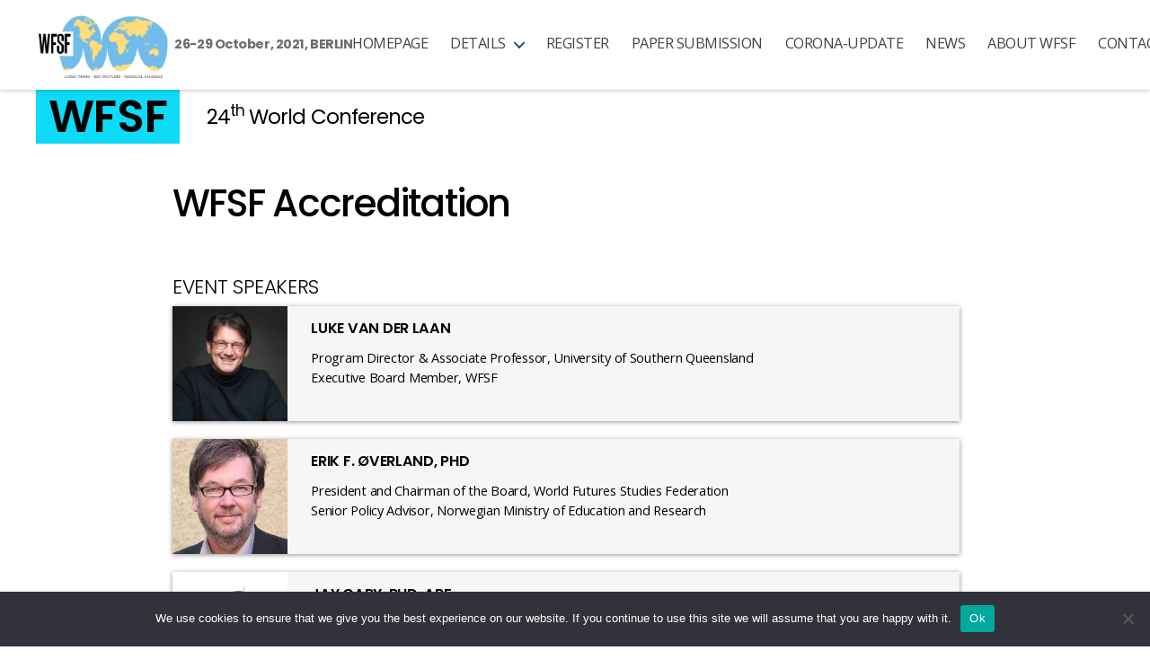

--- FILE ---
content_type: text/html; charset=UTF-8
request_url: https://wfsfconferenceberlin2021.org/event/wfsf-accreditation/
body_size: 9903
content:
<!DOCTYPE html>

<html class="no-js" lang="en-GB">

	<head>

		<meta charset="UTF-8">
		<meta name="viewport" content="width=device-width, initial-scale=1.0" >

		<link rel="profile" href="https://gmpg.org/xfn/11">
		<link rel="stylesheet" href="https://use.typekit.net/hrg8una.css">


		<title>WFSF Accreditation &#8211; 24th WFSF World Conference</title>
<meta name='robots' content='max-image-preview:large' />
<link rel="alternate" type="application/rss+xml" title="24th WFSF World Conference &raquo; Feed" href="https://wfsfconferenceberlin2021.org/feed/" />
<link rel="alternate" type="application/rss+xml" title="24th WFSF World Conference &raquo; Comments Feed" href="https://wfsfconferenceberlin2021.org/comments/feed/" />
<link rel="alternate" title="oEmbed (JSON)" type="application/json+oembed" href="https://wfsfconferenceberlin2021.org/wp-json/oembed/1.0/embed?url=https%3A%2F%2Fwfsfconferenceberlin2021.org%2Fevent%2Fwfsf-accreditation%2F" />
<link rel="alternate" title="oEmbed (XML)" type="text/xml+oembed" href="https://wfsfconferenceberlin2021.org/wp-json/oembed/1.0/embed?url=https%3A%2F%2Fwfsfconferenceberlin2021.org%2Fevent%2Fwfsf-accreditation%2F&#038;format=xml" />
<style id='wp-img-auto-sizes-contain-inline-css'>
img:is([sizes=auto i],[sizes^="auto," i]){contain-intrinsic-size:3000px 1500px}
/*# sourceURL=wp-img-auto-sizes-contain-inline-css */
</style>
<style id='wp-emoji-styles-inline-css'>

	img.wp-smiley, img.emoji {
		display: inline !important;
		border: none !important;
		box-shadow: none !important;
		height: 1em !important;
		width: 1em !important;
		margin: 0 0.07em !important;
		vertical-align: -0.1em !important;
		background: none !important;
		padding: 0 !important;
	}
/*# sourceURL=wp-emoji-styles-inline-css */
</style>
<link rel='stylesheet' id='contact-form-7-css' href='https://wfsfconferenceberlin2021.org/wp-content/plugins/contact-form-7/includes/css/styles.css?ver=6.1.1' media='all' />
<link rel='stylesheet' id='cookie-notice-front-css' href='https://wfsfconferenceberlin2021.org/wp-content/plugins/cookie-notice/css/front.min.css?ver=2.5.7' media='all' />
<link rel='stylesheet' id='parent-css' href='https://wfsfconferenceberlin2021.org/wp-content/themes/twentytwenty/style.css?ver=6.9' media='all' />
<link rel='stylesheet' id='twentytwenty-style-css' href='https://wfsfconferenceberlin2021.org/wp-content/themes/twentytwenty-child/style.css?ver=4.0.19' media='all' />
<style id='twentytwenty-style-inline-css'>
.color-accent,.color-accent-hover:hover,.color-accent-hover:focus,:root .has-accent-color,.has-drop-cap:not(:focus):first-letter,.wp-block-button.is-style-outline,a { color: #e22658; }blockquote,.border-color-accent,.border-color-accent-hover:hover,.border-color-accent-hover:focus { border-color: #e22658; }button,.button,.faux-button,.wp-block-button__link,.wp-block-file .wp-block-file__button,input[type="button"],input[type="reset"],input[type="submit"],.bg-accent,.bg-accent-hover:hover,.bg-accent-hover:focus,:root .has-accent-background-color,.comment-reply-link { background-color: #e22658; }.fill-children-accent,.fill-children-accent * { fill: #e22658; }:root .has-background-color,button,.button,.faux-button,.wp-block-button__link,.wp-block-file__button,input[type="button"],input[type="reset"],input[type="submit"],.wp-block-button,.comment-reply-link,.has-background.has-primary-background-color:not(.has-text-color),.has-background.has-primary-background-color *:not(.has-text-color),.has-background.has-accent-background-color:not(.has-text-color),.has-background.has-accent-background-color *:not(.has-text-color) { color: #ffffff; }:root .has-background-background-color { background-color: #ffffff; }body,.entry-title a,:root .has-primary-color { color: #000000; }:root .has-primary-background-color { background-color: #000000; }cite,figcaption,.wp-caption-text,.post-meta,.entry-content .wp-block-archives li,.entry-content .wp-block-categories li,.entry-content .wp-block-latest-posts li,.wp-block-latest-comments__comment-date,.wp-block-latest-posts__post-date,.wp-block-embed figcaption,.wp-block-image figcaption,.wp-block-pullquote cite,.comment-metadata,.comment-respond .comment-notes,.comment-respond .logged-in-as,.pagination .dots,.entry-content hr:not(.has-background),hr.styled-separator,:root .has-secondary-color { color: #6d6d6d; }:root .has-secondary-background-color { background-color: #6d6d6d; }pre,fieldset,input,textarea,table,table *,hr { border-color: #dbdbdb; }caption,code,code,kbd,samp,.wp-block-table.is-style-stripes tbody tr:nth-child(odd),:root .has-subtle-background-background-color { background-color: #dbdbdb; }.wp-block-table.is-style-stripes { border-bottom-color: #dbdbdb; }.wp-block-latest-posts.is-grid li { border-top-color: #dbdbdb; }:root .has-subtle-background-color { color: #dbdbdb; }body:not(.overlay-header) .primary-menu > li > a,body:not(.overlay-header) .primary-menu > li > .icon,.modal-menu a,.footer-menu a, .footer-widgets a,#site-footer .wp-block-button.is-style-outline,.wp-block-pullquote:before,.singular:not(.overlay-header) .entry-header a,.archive-header a,.header-footer-group .color-accent,.header-footer-group .color-accent-hover:hover { color: #cd2653; }.social-icons a,#site-footer button:not(.toggle),#site-footer .button,#site-footer .faux-button,#site-footer .wp-block-button__link,#site-footer .wp-block-file__button,#site-footer input[type="button"],#site-footer input[type="reset"],#site-footer input[type="submit"] { background-color: #cd2653; }.header-footer-group,body:not(.overlay-header) #site-header .toggle,.menu-modal .toggle { color: #000000; }body:not(.overlay-header) .primary-menu ul { background-color: #000000; }body:not(.overlay-header) .primary-menu > li > ul:after { border-bottom-color: #000000; }body:not(.overlay-header) .primary-menu ul ul:after { border-left-color: #000000; }.site-description,body:not(.overlay-header) .toggle-inner .toggle-text,.widget .post-date,.widget .rss-date,.widget_archive li,.widget_categories li,.widget cite,.widget_pages li,.widget_meta li,.widget_nav_menu li,.powered-by-wordpress,.to-the-top,.singular .entry-header .post-meta,.singular:not(.overlay-header) .entry-header .post-meta a { color: #6d6d6d; }.header-footer-group pre,.header-footer-group fieldset,.header-footer-group input,.header-footer-group textarea,.header-footer-group table,.header-footer-group table *,.footer-nav-widgets-wrapper,#site-footer,.menu-modal nav *,.footer-widgets-outer-wrapper,.footer-top { border-color: #dcd7ca; }.header-footer-group table caption,body:not(.overlay-header) .header-inner .toggle-wrapper::before { background-color: #dcd7ca; }
/*# sourceURL=twentytwenty-style-inline-css */
</style>
<link rel='stylesheet' id='twentytwenty-print-style-css' href='https://wfsfconferenceberlin2021.org/wp-content/themes/twentytwenty/print.css?ver=4.0.19' media='print' />
<script id="cookie-notice-front-js-before">
var cnArgs = {"ajaxUrl":"https:\/\/wfsfconferenceberlin2021.org\/wp-admin\/admin-ajax.php","nonce":"48f641e02a","hideEffect":"fade","position":"bottom","onScroll":false,"onScrollOffset":100,"onClick":false,"cookieName":"cookie_notice_accepted","cookieTime":2592000,"cookieTimeRejected":2592000,"globalCookie":false,"redirection":false,"cache":false,"revokeCookies":false,"revokeCookiesOpt":"automatic"};

//# sourceURL=cookie-notice-front-js-before
</script>
<script src="https://wfsfconferenceberlin2021.org/wp-content/plugins/cookie-notice/js/front.min.js?ver=2.5.7" id="cookie-notice-front-js"></script>
<script src="https://wfsfconferenceberlin2021.org/wp-includes/js/jquery/jquery.min.js?ver=3.7.1" id="jquery-core-js"></script>
<script src="https://wfsfconferenceberlin2021.org/wp-includes/js/jquery/jquery-migrate.min.js?ver=3.4.1" id="jquery-migrate-js"></script>
<script src="https://wfsfconferenceberlin2021.org/wp-content/themes/twentytwenty-child/jquery.min.js?ver=1" id="customscripts-js"></script>
<script src="https://wfsfconferenceberlin2021.org/wp-content/themes/twentytwenty/assets/js/index.js?ver=4.0.19" id="twentytwenty-js-js" async></script>
<link rel="https://api.w.org/" href="https://wfsfconferenceberlin2021.org/wp-json/" /><link rel="alternate" title="JSON" type="application/json" href="https://wfsfconferenceberlin2021.org/wp-json/wp/v2/event/1675" /><link rel="EditURI" type="application/rsd+xml" title="RSD" href="https://wfsfconferenceberlin2021.org/xmlrpc.php?rsd" />
<meta name="generator" content="WordPress 6.9" />
<link rel="canonical" href="https://wfsfconferenceberlin2021.org/event/wfsf-accreditation/" />
<link rel='shortlink' href='https://wfsfconferenceberlin2021.org/?p=1675' />
<script> jQuery(document).ready(function() {
		$(window).scroll(function () {
		x = window.innerHeight - 70
		if ($(window).scrollTop() > 30) {
			$('#site-header').addClass('sticky');     }
			if ($(window).scrollTop() < 30) {       
				$('#site-header').removeClass('sticky');     }    
			if ($(window).scrollTop() > x) {       
				$('.home #site-header').addClass('sticky');     }     
			if ($(window).scrollTop() < x) {       
				$('.home #site-header').removeClass('sticky');     }  	 	
		}); 	   });  </script>  
<script src="https://kit.fontawesome.com/9d9869d4c1.js" crossorigin="anonymous"></script>  <link rel="preconnect" href="https://fonts.googleapis.com"> <link rel="preconnect" href="https://fonts.gstatic.com" crossorigin> <link href="https://fonts.googleapis.com/css2?family=Poppins:ital,wght@0,100;0,200;0,300;0,400;0,500;0,600;0,700;0,800;0,900;1,100;1,200;1,300;1,400;1,500;1,600;1,700;1,800;1,900&display=swap" rel="stylesheet"> <link href="https://fonts.googleapis.com/css2?family=Open+Sans:ital,wght@0,300;0,400;0,600;0,700;0,800;1,300;1,400;1,600;1,700;1,800&display=swap" rel="stylesheet">	<script>document.documentElement.className = document.documentElement.className.replace( 'no-js', 'js' );</script>
	<style id="custom-background-css">
body.custom-background { background-color: #ffffff; }
</style>
	<link rel="icon" href="https://wfsfconferenceberlin2021.org/wp-content/uploads/2021/06/cropped-WFSF-logo-1-1-32x32.png" sizes="32x32" />
<link rel="icon" href="https://wfsfconferenceberlin2021.org/wp-content/uploads/2021/06/cropped-WFSF-logo-1-1-192x192.png" sizes="192x192" />
<link rel="apple-touch-icon" href="https://wfsfconferenceberlin2021.org/wp-content/uploads/2021/06/cropped-WFSF-logo-1-1-180x180.png" />
<meta name="msapplication-TileImage" content="https://wfsfconferenceberlin2021.org/wp-content/uploads/2021/06/cropped-WFSF-logo-1-1-270x270.png" />

	<style id='global-styles-inline-css'>
:root{--wp--preset--aspect-ratio--square: 1;--wp--preset--aspect-ratio--4-3: 4/3;--wp--preset--aspect-ratio--3-4: 3/4;--wp--preset--aspect-ratio--3-2: 3/2;--wp--preset--aspect-ratio--2-3: 2/3;--wp--preset--aspect-ratio--16-9: 16/9;--wp--preset--aspect-ratio--9-16: 9/16;--wp--preset--color--black: #000000;--wp--preset--color--cyan-bluish-gray: #abb8c3;--wp--preset--color--white: #ffffff;--wp--preset--color--pale-pink: #f78da7;--wp--preset--color--vivid-red: #cf2e2e;--wp--preset--color--luminous-vivid-orange: #ff6900;--wp--preset--color--luminous-vivid-amber: #fcb900;--wp--preset--color--light-green-cyan: #7bdcb5;--wp--preset--color--vivid-green-cyan: #00d084;--wp--preset--color--pale-cyan-blue: #8ed1fc;--wp--preset--color--vivid-cyan-blue: #0693e3;--wp--preset--color--vivid-purple: #9b51e0;--wp--preset--color--accent: #e22658;--wp--preset--color--primary: #000000;--wp--preset--color--secondary: #6d6d6d;--wp--preset--color--subtle-background: #dbdbdb;--wp--preset--color--background: #ffffff;--wp--preset--gradient--vivid-cyan-blue-to-vivid-purple: linear-gradient(135deg,rgb(6,147,227) 0%,rgb(155,81,224) 100%);--wp--preset--gradient--light-green-cyan-to-vivid-green-cyan: linear-gradient(135deg,rgb(122,220,180) 0%,rgb(0,208,130) 100%);--wp--preset--gradient--luminous-vivid-amber-to-luminous-vivid-orange: linear-gradient(135deg,rgb(252,185,0) 0%,rgb(255,105,0) 100%);--wp--preset--gradient--luminous-vivid-orange-to-vivid-red: linear-gradient(135deg,rgb(255,105,0) 0%,rgb(207,46,46) 100%);--wp--preset--gradient--very-light-gray-to-cyan-bluish-gray: linear-gradient(135deg,rgb(238,238,238) 0%,rgb(169,184,195) 100%);--wp--preset--gradient--cool-to-warm-spectrum: linear-gradient(135deg,rgb(74,234,220) 0%,rgb(151,120,209) 20%,rgb(207,42,186) 40%,rgb(238,44,130) 60%,rgb(251,105,98) 80%,rgb(254,248,76) 100%);--wp--preset--gradient--blush-light-purple: linear-gradient(135deg,rgb(255,206,236) 0%,rgb(152,150,240) 100%);--wp--preset--gradient--blush-bordeaux: linear-gradient(135deg,rgb(254,205,165) 0%,rgb(254,45,45) 50%,rgb(107,0,62) 100%);--wp--preset--gradient--luminous-dusk: linear-gradient(135deg,rgb(255,203,112) 0%,rgb(199,81,192) 50%,rgb(65,88,208) 100%);--wp--preset--gradient--pale-ocean: linear-gradient(135deg,rgb(255,245,203) 0%,rgb(182,227,212) 50%,rgb(51,167,181) 100%);--wp--preset--gradient--electric-grass: linear-gradient(135deg,rgb(202,248,128) 0%,rgb(113,206,126) 100%);--wp--preset--gradient--midnight: linear-gradient(135deg,rgb(2,3,129) 0%,rgb(40,116,252) 100%);--wp--preset--font-size--small: 18px;--wp--preset--font-size--medium: 20px;--wp--preset--font-size--large: 26.25px;--wp--preset--font-size--x-large: 42px;--wp--preset--font-size--normal: 21px;--wp--preset--font-size--larger: 32px;--wp--preset--spacing--20: 0.44rem;--wp--preset--spacing--30: 0.67rem;--wp--preset--spacing--40: 1rem;--wp--preset--spacing--50: 1.5rem;--wp--preset--spacing--60: 2.25rem;--wp--preset--spacing--70: 3.38rem;--wp--preset--spacing--80: 5.06rem;--wp--preset--shadow--natural: 6px 6px 9px rgba(0, 0, 0, 0.2);--wp--preset--shadow--deep: 12px 12px 50px rgba(0, 0, 0, 0.4);--wp--preset--shadow--sharp: 6px 6px 0px rgba(0, 0, 0, 0.2);--wp--preset--shadow--outlined: 6px 6px 0px -3px rgb(255, 255, 255), 6px 6px rgb(0, 0, 0);--wp--preset--shadow--crisp: 6px 6px 0px rgb(0, 0, 0);}:where(.is-layout-flex){gap: 0.5em;}:where(.is-layout-grid){gap: 0.5em;}body .is-layout-flex{display: flex;}.is-layout-flex{flex-wrap: wrap;align-items: center;}.is-layout-flex > :is(*, div){margin: 0;}body .is-layout-grid{display: grid;}.is-layout-grid > :is(*, div){margin: 0;}:where(.wp-block-columns.is-layout-flex){gap: 2em;}:where(.wp-block-columns.is-layout-grid){gap: 2em;}:where(.wp-block-post-template.is-layout-flex){gap: 1.25em;}:where(.wp-block-post-template.is-layout-grid){gap: 1.25em;}.has-black-color{color: var(--wp--preset--color--black) !important;}.has-cyan-bluish-gray-color{color: var(--wp--preset--color--cyan-bluish-gray) !important;}.has-white-color{color: var(--wp--preset--color--white) !important;}.has-pale-pink-color{color: var(--wp--preset--color--pale-pink) !important;}.has-vivid-red-color{color: var(--wp--preset--color--vivid-red) !important;}.has-luminous-vivid-orange-color{color: var(--wp--preset--color--luminous-vivid-orange) !important;}.has-luminous-vivid-amber-color{color: var(--wp--preset--color--luminous-vivid-amber) !important;}.has-light-green-cyan-color{color: var(--wp--preset--color--light-green-cyan) !important;}.has-vivid-green-cyan-color{color: var(--wp--preset--color--vivid-green-cyan) !important;}.has-pale-cyan-blue-color{color: var(--wp--preset--color--pale-cyan-blue) !important;}.has-vivid-cyan-blue-color{color: var(--wp--preset--color--vivid-cyan-blue) !important;}.has-vivid-purple-color{color: var(--wp--preset--color--vivid-purple) !important;}.has-black-background-color{background-color: var(--wp--preset--color--black) !important;}.has-cyan-bluish-gray-background-color{background-color: var(--wp--preset--color--cyan-bluish-gray) !important;}.has-white-background-color{background-color: var(--wp--preset--color--white) !important;}.has-pale-pink-background-color{background-color: var(--wp--preset--color--pale-pink) !important;}.has-vivid-red-background-color{background-color: var(--wp--preset--color--vivid-red) !important;}.has-luminous-vivid-orange-background-color{background-color: var(--wp--preset--color--luminous-vivid-orange) !important;}.has-luminous-vivid-amber-background-color{background-color: var(--wp--preset--color--luminous-vivid-amber) !important;}.has-light-green-cyan-background-color{background-color: var(--wp--preset--color--light-green-cyan) !important;}.has-vivid-green-cyan-background-color{background-color: var(--wp--preset--color--vivid-green-cyan) !important;}.has-pale-cyan-blue-background-color{background-color: var(--wp--preset--color--pale-cyan-blue) !important;}.has-vivid-cyan-blue-background-color{background-color: var(--wp--preset--color--vivid-cyan-blue) !important;}.has-vivid-purple-background-color{background-color: var(--wp--preset--color--vivid-purple) !important;}.has-black-border-color{border-color: var(--wp--preset--color--black) !important;}.has-cyan-bluish-gray-border-color{border-color: var(--wp--preset--color--cyan-bluish-gray) !important;}.has-white-border-color{border-color: var(--wp--preset--color--white) !important;}.has-pale-pink-border-color{border-color: var(--wp--preset--color--pale-pink) !important;}.has-vivid-red-border-color{border-color: var(--wp--preset--color--vivid-red) !important;}.has-luminous-vivid-orange-border-color{border-color: var(--wp--preset--color--luminous-vivid-orange) !important;}.has-luminous-vivid-amber-border-color{border-color: var(--wp--preset--color--luminous-vivid-amber) !important;}.has-light-green-cyan-border-color{border-color: var(--wp--preset--color--light-green-cyan) !important;}.has-vivid-green-cyan-border-color{border-color: var(--wp--preset--color--vivid-green-cyan) !important;}.has-pale-cyan-blue-border-color{border-color: var(--wp--preset--color--pale-cyan-blue) !important;}.has-vivid-cyan-blue-border-color{border-color: var(--wp--preset--color--vivid-cyan-blue) !important;}.has-vivid-purple-border-color{border-color: var(--wp--preset--color--vivid-purple) !important;}.has-vivid-cyan-blue-to-vivid-purple-gradient-background{background: var(--wp--preset--gradient--vivid-cyan-blue-to-vivid-purple) !important;}.has-light-green-cyan-to-vivid-green-cyan-gradient-background{background: var(--wp--preset--gradient--light-green-cyan-to-vivid-green-cyan) !important;}.has-luminous-vivid-amber-to-luminous-vivid-orange-gradient-background{background: var(--wp--preset--gradient--luminous-vivid-amber-to-luminous-vivid-orange) !important;}.has-luminous-vivid-orange-to-vivid-red-gradient-background{background: var(--wp--preset--gradient--luminous-vivid-orange-to-vivid-red) !important;}.has-very-light-gray-to-cyan-bluish-gray-gradient-background{background: var(--wp--preset--gradient--very-light-gray-to-cyan-bluish-gray) !important;}.has-cool-to-warm-spectrum-gradient-background{background: var(--wp--preset--gradient--cool-to-warm-spectrum) !important;}.has-blush-light-purple-gradient-background{background: var(--wp--preset--gradient--blush-light-purple) !important;}.has-blush-bordeaux-gradient-background{background: var(--wp--preset--gradient--blush-bordeaux) !important;}.has-luminous-dusk-gradient-background{background: var(--wp--preset--gradient--luminous-dusk) !important;}.has-pale-ocean-gradient-background{background: var(--wp--preset--gradient--pale-ocean) !important;}.has-electric-grass-gradient-background{background: var(--wp--preset--gradient--electric-grass) !important;}.has-midnight-gradient-background{background: var(--wp--preset--gradient--midnight) !important;}.has-small-font-size{font-size: var(--wp--preset--font-size--small) !important;}.has-medium-font-size{font-size: var(--wp--preset--font-size--medium) !important;}.has-large-font-size{font-size: var(--wp--preset--font-size--large) !important;}.has-x-large-font-size{font-size: var(--wp--preset--font-size--x-large) !important;}
/*# sourceURL=global-styles-inline-css */
</style>
</head>

	<body class="wp-singular event-template-default single single-event postid-1675 custom-background wp-custom-logo wp-embed-responsive wp-theme-twentytwenty wp-child-theme-twentytwenty-child cookies-not-set singular missing-post-thumbnail has-single-pagination not-showing-comments show-avatars footer-top-hidden reduced-spacing">

		<a class="skip-link screen-reader-text" href="#site-content">Skip to the content</a>
		<header id="site-header" class="header-footer-group" role="banner">

			<div id="wfsf-header" class="header-inner section-inner wfsf">

				<div class="header-titles-wrapper">

					
					<div class="header-title">

						<div class="site-logo faux-heading"><a href="https://wfsfconferenceberlin2021.org/" class="custom-logo-link" rel="home"><img width="4875" height="2430" src="https://wfsfconferenceberlin2021.org/wp-content/uploads/2021/06/WFSF-logo-1-1.png" class="custom-logo" alt="24th WFSF World Conference" decoding="async" fetchpriority="high" srcset="https://wfsfconferenceberlin2021.org/wp-content/uploads/2021/06/WFSF-logo-1-1.png 4875w, https://wfsfconferenceberlin2021.org/wp-content/uploads/2021/06/WFSF-logo-1-1-300x150.png 300w, https://wfsfconferenceberlin2021.org/wp-content/uploads/2021/06/WFSF-logo-1-1-1024x510.png 1024w, https://wfsfconferenceberlin2021.org/wp-content/uploads/2021/06/WFSF-logo-1-1-768x383.png 768w, https://wfsfconferenceberlin2021.org/wp-content/uploads/2021/06/WFSF-logo-1-1-1536x766.png 1536w, https://wfsfconferenceberlin2021.org/wp-content/uploads/2021/06/WFSF-logo-1-1-2048x1021.png 2048w, https://wfsfconferenceberlin2021.org/wp-content/uploads/2021/06/WFSF-logo-1-1-1200x598.png 1200w, https://wfsfconferenceberlin2021.org/wp-content/uploads/2021/06/WFSF-logo-1-1-1980x987.png 1980w" sizes="(max-width: 4875px) 100vw, 4875px" /></a><span class="screen-reader-text">24th WFSF World Conference</span></div>					</div><!-- .header-titles -->

					<div class="header-description">
						<div class="site-description">26-29 October, 2021, BERLIN</div><!-- .site-description -->
					</div><!-- .header-titles -->

					<button class="toggle nav-toggle mobile-nav-toggle" data-toggle-target=".menu-modal"  data-toggle-body-class="showing-menu-modal" aria-expanded="false" data-set-focus=".close-nav-toggle">
						<span class="toggle-inner">
							<span class="toggle-icon">
								<svg class="svg-icon" aria-hidden="true" role="img" focusable="false" xmlns="http://www.w3.org/2000/svg" width="26" height="7" viewBox="0 0 26 7"><path fill-rule="evenodd" d="M332.5,45 C330.567003,45 329,43.4329966 329,41.5 C329,39.5670034 330.567003,38 332.5,38 C334.432997,38 336,39.5670034 336,41.5 C336,43.4329966 334.432997,45 332.5,45 Z M342,45 C340.067003,45 338.5,43.4329966 338.5,41.5 C338.5,39.5670034 340.067003,38 342,38 C343.932997,38 345.5,39.5670034 345.5,41.5 C345.5,43.4329966 343.932997,45 342,45 Z M351.5,45 C349.567003,45 348,43.4329966 348,41.5 C348,39.5670034 349.567003,38 351.5,38 C353.432997,38 355,39.5670034 355,41.5 C355,43.4329966 353.432997,45 351.5,45 Z" transform="translate(-329 -38)" /></svg>							</span>
							<span class="toggle-text">Menu</span>
						</span>
					</button><!-- .nav-toggle -->


				<div class="header-navigation-wrapper">

					
							<nav class="primary-menu-wrapper" aria-label="Horizontal" role="navigation">

								<ul class="primary-menu reset-list-style">

								<li id="menu-item-2259" class="menu-item menu-item-type-post_type menu-item-object-page menu-item-home menu-item-2259"><a href="https://wfsfconferenceberlin2021.org/">Homepage</a></li>
<li id="menu-item-2251" class="menu-item menu-item-type-custom menu-item-object-custom menu-item-has-children menu-item-2251"><a href="#">Details</a><span class="icon"></span>
<ul class="sub-menu">
	<li id="menu-item-2254" class="menu-item menu-item-type-post_type menu-item-object-page menu-item-2254"><a href="https://wfsfconferenceberlin2021.org/venue/">Venue</a></li>
	<li id="menu-item-2260" class="menu-item menu-item-type-post_type menu-item-object-page menu-item-2260"><a href="https://wfsfconferenceberlin2021.org/accommodation/">Accommodation</a></li>
	<li id="menu-item-2264" class="menu-item menu-item-type-post_type menu-item-object-page menu-item-2264"><a href="https://wfsfconferenceberlin2021.org/program/">Program (in-person Berlin)</a></li>
	<li id="menu-item-2265" class="menu-item menu-item-type-post_type menu-item-object-page menu-item-2265"><a href="https://wfsfconferenceberlin2021.org/program-online/">Program (online)</a></li>
	<li id="menu-item-2263" class="menu-item menu-item-type-post_type menu-item-object-page menu-item-2263"><a href="https://wfsfconferenceberlin2021.org/speakers/">Speakers</a></li>
	<li id="menu-item-2257" class="menu-item menu-item-type-post_type menu-item-object-page menu-item-2257"><a href="https://wfsfconferenceberlin2021.org/?page_id=121">Partners</a></li>
	<li id="menu-item-2262" class="menu-item menu-item-type-post_type menu-item-object-page menu-item-2262"><a href="https://wfsfconferenceberlin2021.org/organisers/">Organisers</a></li>
</ul>
</li>
<li id="menu-item-2253" class="menu-item menu-item-type-post_type menu-item-object-page menu-item-2253"><a href="https://wfsfconferenceberlin2021.org/registration/">Register</a></li>
<li id="menu-item-2266" class="menu-item menu-item-type-post_type menu-item-object-page menu-item-2266"><a href="https://wfsfconferenceberlin2021.org/paper-submission/">Paper submission</a></li>
<li id="menu-item-2261" class="menu-item menu-item-type-post_type menu-item-object-page menu-item-2261"><a href="https://wfsfconferenceberlin2021.org/corona-update/">Corona-Update</a></li>
<li id="menu-item-2256" class="menu-item menu-item-type-post_type menu-item-object-page menu-item-2256"><a href="https://wfsfconferenceberlin2021.org/news/">News</a></li>
<li id="menu-item-2255" class="menu-item menu-item-type-post_type menu-item-object-page menu-item-2255"><a href="https://wfsfconferenceberlin2021.org/about-wfsf/">About WFSF</a></li>
<li id="menu-item-2258" class="menu-item menu-item-type-post_type menu-item-object-page menu-item-2258"><a href="https://wfsfconferenceberlin2021.org/contact/">Contact</a></li>

								</ul>

							</nav><!-- .primary-menu-wrapper -->

						
				</div><!-- .header-navigation-wrapper -->
				</div><!-- .header-titles-wrapper -->

			</div><!-- .header-inner -->

			
		</header><!-- #site-header -->

		
<div class="menu-modal cover-modal header-footer-group" data-modal-target-string=".menu-modal">

	<div class="menu-modal-inner modal-inner">

		<div class="menu-wrapper section-inner">

			<div class="menu-top">

				<button class="toggle close-nav-toggle fill-children-current-color" data-toggle-target=".menu-modal" data-toggle-body-class="showing-menu-modal" aria-expanded="false" data-set-focus=".menu-modal">
					<span class="toggle-text">Close Menu</span>
					<svg class="svg-icon" aria-hidden="true" role="img" focusable="false" xmlns="http://www.w3.org/2000/svg" width="16" height="16" viewBox="0 0 16 16"><polygon fill="" fill-rule="evenodd" points="6.852 7.649 .399 1.195 1.445 .149 7.899 6.602 14.352 .149 15.399 1.195 8.945 7.649 15.399 14.102 14.352 15.149 7.899 8.695 1.445 15.149 .399 14.102" /></svg>				</button><!-- .nav-toggle -->

				
					<nav class="mobile-menu" aria-label="Mobile">

						<ul class="modal-menu reset-list-style">

						<li class="menu-item menu-item-type-post_type menu-item-object-page menu-item-home menu-item-2259"><div class="ancestor-wrapper"><a href="https://wfsfconferenceberlin2021.org/">Homepage</a></div><!-- .ancestor-wrapper --></li>
<li class="menu-item menu-item-type-custom menu-item-object-custom menu-item-has-children menu-item-2251"><div class="ancestor-wrapper"><a href="#">Details</a><button class="toggle sub-menu-toggle fill-children-current-color" data-toggle-target=".menu-modal .menu-item-2251 > .sub-menu" data-toggle-type="slidetoggle" data-toggle-duration="250" aria-expanded="false"><span class="screen-reader-text">Show sub menu</span><svg class="svg-icon" aria-hidden="true" role="img" focusable="false" xmlns="http://www.w3.org/2000/svg" width="20" height="12" viewBox="0 0 20 12"><polygon fill="" fill-rule="evenodd" points="1319.899 365.778 1327.678 358 1329.799 360.121 1319.899 370.021 1310 360.121 1312.121 358" transform="translate(-1310 -358)" /></svg></button></div><!-- .ancestor-wrapper -->
<ul class="sub-menu">
	<li class="menu-item menu-item-type-post_type menu-item-object-page menu-item-2254"><div class="ancestor-wrapper"><a href="https://wfsfconferenceberlin2021.org/venue/">Venue</a></div><!-- .ancestor-wrapper --></li>
	<li class="menu-item menu-item-type-post_type menu-item-object-page menu-item-2260"><div class="ancestor-wrapper"><a href="https://wfsfconferenceberlin2021.org/accommodation/">Accommodation</a></div><!-- .ancestor-wrapper --></li>
	<li class="menu-item menu-item-type-post_type menu-item-object-page menu-item-2264"><div class="ancestor-wrapper"><a href="https://wfsfconferenceberlin2021.org/program/">Program (in-person Berlin)</a></div><!-- .ancestor-wrapper --></li>
	<li class="menu-item menu-item-type-post_type menu-item-object-page menu-item-2265"><div class="ancestor-wrapper"><a href="https://wfsfconferenceberlin2021.org/program-online/">Program (online)</a></div><!-- .ancestor-wrapper --></li>
	<li class="menu-item menu-item-type-post_type menu-item-object-page menu-item-2263"><div class="ancestor-wrapper"><a href="https://wfsfconferenceberlin2021.org/speakers/">Speakers</a></div><!-- .ancestor-wrapper --></li>
	<li class="menu-item menu-item-type-post_type menu-item-object-page menu-item-2257"><div class="ancestor-wrapper"><a href="https://wfsfconferenceberlin2021.org/?page_id=121">Partners</a></div><!-- .ancestor-wrapper --></li>
	<li class="menu-item menu-item-type-post_type menu-item-object-page menu-item-2262"><div class="ancestor-wrapper"><a href="https://wfsfconferenceberlin2021.org/organisers/">Organisers</a></div><!-- .ancestor-wrapper --></li>
</ul>
</li>
<li class="menu-item menu-item-type-post_type menu-item-object-page menu-item-2253"><div class="ancestor-wrapper"><a href="https://wfsfconferenceberlin2021.org/registration/">Register</a></div><!-- .ancestor-wrapper --></li>
<li class="menu-item menu-item-type-post_type menu-item-object-page menu-item-2266"><div class="ancestor-wrapper"><a href="https://wfsfconferenceberlin2021.org/paper-submission/">Paper submission</a></div><!-- .ancestor-wrapper --></li>
<li class="menu-item menu-item-type-post_type menu-item-object-page menu-item-2261"><div class="ancestor-wrapper"><a href="https://wfsfconferenceberlin2021.org/corona-update/">Corona-Update</a></div><!-- .ancestor-wrapper --></li>
<li class="menu-item menu-item-type-post_type menu-item-object-page menu-item-2256"><div class="ancestor-wrapper"><a href="https://wfsfconferenceberlin2021.org/news/">News</a></div><!-- .ancestor-wrapper --></li>
<li class="menu-item menu-item-type-post_type menu-item-object-page menu-item-2255"><div class="ancestor-wrapper"><a href="https://wfsfconferenceberlin2021.org/about-wfsf/">About WFSF</a></div><!-- .ancestor-wrapper --></li>
<li class="menu-item menu-item-type-post_type menu-item-object-page menu-item-2258"><div class="ancestor-wrapper"><a href="https://wfsfconferenceberlin2021.org/contact/">Contact</a></div><!-- .ancestor-wrapper --></li>

						</ul>

					</nav>

					
			</div><!-- .menu-top -->

			<div class="menu-bottom">

				
			</div><!-- .menu-bottom -->

		</div><!-- .menu-wrapper -->

	</div><!-- .menu-modal-inner -->

</div><!-- .menu-modal -->

<article class="post-1675 event type-event status-publish hentry" id="post-1675" class="event">
		<header class="entry-header has-text-align-center">
    	<div class="entry-header-inner section-inner medium">
    	    <div class="session-wfsf-in-colour">WFSF</div>
    	    <h2 class="session-top-title"><div class="session-top-title-inside">24<sup>th</sup> World Conference</div></h2>
    	</div><!-- .entry-header-inner -->
    </header><!-- .entry-header -->
    
	 

	
    <div class="event-top">
        <h1 class="event-title">WFSF Accreditation</h1>
    </div>

	<div id="event-block" class="">
		 			 		            			     
 		        <div class="event-speakers event-multiple-speakers"> 
    			<div id="event-speaker-title" class="event-block-title">Event Speakers</div> 
    				        										<div class="event-speaker-info"> 
											<div class="event-speaker-image">
							<a href="https://wfsfconferenceberlin2021.org/speaker/luke-van-der-laan/">
								<img src="https://wfsfconferenceberlin2021.org/wp-content/uploads/2021/09/Luke-van-der-Laan-1.jpg"/>
							</a>
						</div>
						<div class="event-speaker-name">
							<a href="https://wfsfconferenceberlin2021.org/speaker/luke-van-der-laan/">
        						Luke van der Laan							</a>
						</div>
																																								<div class="event-speaker-title">
            								<span class="event-speaker-position">Program Director &amp; Associate Professor,</span>
		            						<span class="event-speaker-institution">University of Southern Queensland</span>
										</div>
																								
																																		<div class="event-speaker-title">
							            	<span class="event-speaker-position">Executive Board Member,</span>
							            	<span class="event-speaker-institution">WFSF</span>
										</div>
																															</div>


        							<div class="event-speaker-info"> 
											<div class="event-speaker-image">
							<a href="https://wfsfconferenceberlin2021.org/speaker/erik-f-overland-phd/">
								<img src="https://wfsfconferenceberlin2021.org/wp-content/uploads/2021/07/download-1.jpg"/>
							</a>
						</div>
						<div class="event-speaker-name">
							<a href="https://wfsfconferenceberlin2021.org/speaker/erik-f-overland-phd/">
        						Erik F. Øverland, PhD							</a>
						</div>
																																								<div class="event-speaker-title">
            								<span class="event-speaker-position"> President and Chairman of the Board,</span>
		            						<span class="event-speaker-institution">World Futures Studies Federation</span>
										</div>
																								
																																		<div class="event-speaker-title">
							            	<span class="event-speaker-position">Senior Policy Advisor,</span>
							            	<span class="event-speaker-institution">Norwegian Ministry of Education and Research</span>
										</div>
																															</div>


        							<div class="event-speaker-info"> 
											<div class="event-speaker-image">
							<a href="https://wfsfconferenceberlin2021.org/speaker/jay-gary-phd-apf/">
								<img src=" http://wfsfconferenceberlin2021.org/wp-content/uploads/2021/06/profile.png "/>
							</a>
						</div>
						<div class="event-speaker-name">
							<a href="https://wfsfconferenceberlin2021.org/speaker/jay-gary-phd-apf/">
        						Jay Gary, PhD, APF							</a>
						</div>
																																								<div class="event-speaker-title">
            								<span class="event-speaker-position"> Professional Futurist and Associate Professor of Leadership,</span>
		            						<span class="event-speaker-institution">Oral Roberts University</span>
										</div>
																								
																																														</div>


        			        		         	</div>
        <div id="event-description-title" class="event-block-title">Event Description</div>
        <div class="event-description">
                    </div>
        
                
    </div>


	<div class="section-inner">
			</div><!-- .section-inner -->

</article><!-- .post -->



			<footer id="site-footer" role="contentinfo" class="header-footer-group">

				<div class="section-inner">

					<div class="footer-credits">

						<p class="footer-copyright">&copy;
							2026							<a href="https://wfsfconferenceberlin2021.org/">24th WFSF World Conference</a>
						</p><!-- .footer-copyright -->
					</div><!-- .footer-credits -->

					<div class="footer-subscribe-link">
            	       <div class="news-subscribe">
            	           <a href="http://wfsfconferenceberlin2021.org/subscribe">Subscribe to updates</a>
            	       </div>
					</div>
					
					<div class="footer-privacy-link">
						<a href="http://wfsfconferenceberlin2021.org/privacy-policy">
							Privacy policy
						</a>
					</div>


	       
				</div><!-- .section-inner -->

			</footer><!-- #site-footer -->

		<script type="speculationrules">
{"prefetch":[{"source":"document","where":{"and":[{"href_matches":"/*"},{"not":{"href_matches":["/wp-*.php","/wp-admin/*","/wp-content/uploads/*","/wp-content/*","/wp-content/plugins/*","/wp-content/themes/twentytwenty-child/*","/wp-content/themes/twentytwenty/*","/*\\?(.+)"]}},{"not":{"selector_matches":"a[rel~=\"nofollow\"]"}},{"not":{"selector_matches":".no-prefetch, .no-prefetch a"}}]},"eagerness":"conservative"}]}
</script>
	<script>
	/(trident|msie)/i.test(navigator.userAgent)&&document.getElementById&&window.addEventListener&&window.addEventListener("hashchange",function(){var t,e=location.hash.substring(1);/^[A-z0-9_-]+$/.test(e)&&(t=document.getElementById(e))&&(/^(?:a|select|input|button|textarea)$/i.test(t.tagName)||(t.tabIndex=-1),t.focus())},!1);
	</script>
	<script src="https://wfsfconferenceberlin2021.org/wp-includes/js/dist/hooks.min.js?ver=dd5603f07f9220ed27f1" id="wp-hooks-js"></script>
<script src="https://wfsfconferenceberlin2021.org/wp-includes/js/dist/i18n.min.js?ver=c26c3dc7bed366793375" id="wp-i18n-js"></script>
<script id="wp-i18n-js-after">
wp.i18n.setLocaleData( { 'text direction\u0004ltr': [ 'ltr' ] } );
//# sourceURL=wp-i18n-js-after
</script>
<script src="https://wfsfconferenceberlin2021.org/wp-content/plugins/contact-form-7/includes/swv/js/index.js?ver=6.1.1" id="swv-js"></script>
<script id="contact-form-7-js-translations">
( function( domain, translations ) {
	var localeData = translations.locale_data[ domain ] || translations.locale_data.messages;
	localeData[""].domain = domain;
	wp.i18n.setLocaleData( localeData, domain );
} )( "contact-form-7", {"translation-revision-date":"2024-05-21 11:58:24+0000","generator":"GlotPress\/4.0.1","domain":"messages","locale_data":{"messages":{"":{"domain":"messages","plural-forms":"nplurals=2; plural=n != 1;","lang":"en_GB"},"Error:":["Error:"]}},"comment":{"reference":"includes\/js\/index.js"}} );
//# sourceURL=contact-form-7-js-translations
</script>
<script id="contact-form-7-js-before">
var wpcf7 = {
    "api": {
        "root": "https:\/\/wfsfconferenceberlin2021.org\/wp-json\/",
        "namespace": "contact-form-7\/v1"
    }
};
//# sourceURL=contact-form-7-js-before
</script>
<script src="https://wfsfconferenceberlin2021.org/wp-content/plugins/contact-form-7/includes/js/index.js?ver=6.1.1" id="contact-form-7-js"></script>
<script id="wp-emoji-settings" type="application/json">
{"baseUrl":"https://s.w.org/images/core/emoji/17.0.2/72x72/","ext":".png","svgUrl":"https://s.w.org/images/core/emoji/17.0.2/svg/","svgExt":".svg","source":{"concatemoji":"https://wfsfconferenceberlin2021.org/wp-includes/js/wp-emoji-release.min.js?ver=6.9"}}
</script>
<script type="module">
/*! This file is auto-generated */
const a=JSON.parse(document.getElementById("wp-emoji-settings").textContent),o=(window._wpemojiSettings=a,"wpEmojiSettingsSupports"),s=["flag","emoji"];function i(e){try{var t={supportTests:e,timestamp:(new Date).valueOf()};sessionStorage.setItem(o,JSON.stringify(t))}catch(e){}}function c(e,t,n){e.clearRect(0,0,e.canvas.width,e.canvas.height),e.fillText(t,0,0);t=new Uint32Array(e.getImageData(0,0,e.canvas.width,e.canvas.height).data);e.clearRect(0,0,e.canvas.width,e.canvas.height),e.fillText(n,0,0);const a=new Uint32Array(e.getImageData(0,0,e.canvas.width,e.canvas.height).data);return t.every((e,t)=>e===a[t])}function p(e,t){e.clearRect(0,0,e.canvas.width,e.canvas.height),e.fillText(t,0,0);var n=e.getImageData(16,16,1,1);for(let e=0;e<n.data.length;e++)if(0!==n.data[e])return!1;return!0}function u(e,t,n,a){switch(t){case"flag":return n(e,"\ud83c\udff3\ufe0f\u200d\u26a7\ufe0f","\ud83c\udff3\ufe0f\u200b\u26a7\ufe0f")?!1:!n(e,"\ud83c\udde8\ud83c\uddf6","\ud83c\udde8\u200b\ud83c\uddf6")&&!n(e,"\ud83c\udff4\udb40\udc67\udb40\udc62\udb40\udc65\udb40\udc6e\udb40\udc67\udb40\udc7f","\ud83c\udff4\u200b\udb40\udc67\u200b\udb40\udc62\u200b\udb40\udc65\u200b\udb40\udc6e\u200b\udb40\udc67\u200b\udb40\udc7f");case"emoji":return!a(e,"\ud83e\u1fac8")}return!1}function f(e,t,n,a){let r;const o=(r="undefined"!=typeof WorkerGlobalScope&&self instanceof WorkerGlobalScope?new OffscreenCanvas(300,150):document.createElement("canvas")).getContext("2d",{willReadFrequently:!0}),s=(o.textBaseline="top",o.font="600 32px Arial",{});return e.forEach(e=>{s[e]=t(o,e,n,a)}),s}function r(e){var t=document.createElement("script");t.src=e,t.defer=!0,document.head.appendChild(t)}a.supports={everything:!0,everythingExceptFlag:!0},new Promise(t=>{let n=function(){try{var e=JSON.parse(sessionStorage.getItem(o));if("object"==typeof e&&"number"==typeof e.timestamp&&(new Date).valueOf()<e.timestamp+604800&&"object"==typeof e.supportTests)return e.supportTests}catch(e){}return null}();if(!n){if("undefined"!=typeof Worker&&"undefined"!=typeof OffscreenCanvas&&"undefined"!=typeof URL&&URL.createObjectURL&&"undefined"!=typeof Blob)try{var e="postMessage("+f.toString()+"("+[JSON.stringify(s),u.toString(),c.toString(),p.toString()].join(",")+"));",a=new Blob([e],{type:"text/javascript"});const r=new Worker(URL.createObjectURL(a),{name:"wpTestEmojiSupports"});return void(r.onmessage=e=>{i(n=e.data),r.terminate(),t(n)})}catch(e){}i(n=f(s,u,c,p))}t(n)}).then(e=>{for(const n in e)a.supports[n]=e[n],a.supports.everything=a.supports.everything&&a.supports[n],"flag"!==n&&(a.supports.everythingExceptFlag=a.supports.everythingExceptFlag&&a.supports[n]);var t;a.supports.everythingExceptFlag=a.supports.everythingExceptFlag&&!a.supports.flag,a.supports.everything||((t=a.source||{}).concatemoji?r(t.concatemoji):t.wpemoji&&t.twemoji&&(r(t.twemoji),r(t.wpemoji)))});
//# sourceURL=https://wfsfconferenceberlin2021.org/wp-includes/js/wp-emoji-loader.min.js
</script>

		<!-- Cookie Notice plugin v2.5.7 by Hu-manity.co https://hu-manity.co/ -->
		<div id="cookie-notice" role="dialog" class="cookie-notice-hidden cookie-revoke-hidden cn-position-bottom" aria-label="Cookie Notice" style="background-color: rgba(50,50,58,1);"><div class="cookie-notice-container" style="color: #fff"><span id="cn-notice-text" class="cn-text-container">We use cookies to ensure that we give you the best experience on our website. If you continue to use this site we will assume that you are happy with it.</span><span id="cn-notice-buttons" class="cn-buttons-container"><button id="cn-accept-cookie" data-cookie-set="accept" class="cn-set-cookie cn-button" aria-label="Ok" style="background-color: #00a99d">Ok</button></span><span id="cn-close-notice" data-cookie-set="accept" class="cn-close-icon" title="No"></span></div>
			
		</div>
		<!-- / Cookie Notice plugin -->
	</body>
</html>

--- FILE ---
content_type: text/css
request_url: https://wfsfconferenceberlin2021.org/wp-content/themes/twentytwenty-child/style.css?ver=4.0.19
body_size: 14356
content:
/*
 Theme Name:   wfsf21
 Description:  Twenty Twenty Child Theme
 Template:     twentytwenty
 Version:      4.0.19
 Text Domain:  twentytwentychild
*/

* {}
body { font-family: 'Open Sans', sans-serif; }
a { color: #284F6E !important; 	text-decoration: none !important; }


button:not(.mobile-nav-toggle):not(.menu-modal button):not(.mapp-canvas button),
input[type="button"],
input[type="reset"],
input[type="submit"] {
	background-color: #751536 !important;
}


/* 	PLENARIUM #19555d
   	GLOBALARIUM #294f6e
	IMAGINARIUM #741536
	SENSORIUM #632f24
	LABORATORIUM #7d542d

	PLENARIUM #278693
   	GLOBALARIUM #3C78A6
	SENSORIUM #9A0035
	LABORATORIUM #C23010
	IMAGINARIUM #AF7A00
	ONLINE #929000
*/


main:not(.home main) {
	padding-top: 100px;
}

.homepage-program-update {
    margin: 150px 10%;
    font-size: 200%;
    text-align: center;
    font-family: poppins;
    font-weight: 500;
}

.homepage-program-update a {
  color: #fa1 !important;
  animation: filter-animation 30s infinite;
}

.program-session-topic .program-video img,
.online-program-session-topic .program-video img {
  width: 2rem;
}


/* TECHNICAL LISTS */

#list-sessions-technical { margin: 2vw 3vw; counter-reset: css-counter 0; }
.technical-session { display: grid; grid-template-columns: 4% 8% 12% 10% 5% 5% 30% 15% 15%; padding: 10px 0; border-bottom: 1px solid #3333; align-items: center; counter-increment: css-counter 1; }
.technical-session.online { grid-template-columns: 4% 8% 10% 5% 5% 40% 20%; }
.technical-session::before { content: counter(css-counter) ". "; }
.technical-session .room { margin: 0 10px; padding: 0 3px; color: #fff; text-align: center; }
.technical-session .plenarium {
	background: #278693;
}

.technical-session .globalarium {
	background: #3C78A6;
}

.technical-session .sensorium {
	background: #9A0035;
}

.technical-session .laboratorium {
	background: #C23010;
}

.technical-session .imaginarium {
	background: #AF7A00;
}

.technical-session .online {
	background: #929000;
}

/* FLYERS */

.page-template-flyerstechnical main {
    background: #f0f0f0;
}

.wfsf-2021-berlin-event-flyer {
	  width: 1500px;
	  height: 900px;
	font-family: poppins;
	margin: 100px auto;
	background: #fff;
	position: relative;
}

.event-flyer-flow {
    position: absolute;
    z-index: 0;
}

.lounge .event-flyer-flow {
    display: none;
}

.event-flyer-conference-logo {
  width: 200px;
  z-index: 0;
  filter: grayscale(1);
  height: auto;
  margin: 0 auto;
}

.event-flyer-background img {
  width: 200px;
  height: 100%;
  object-fit: cover;
}

.event-flyer-top {
	display: grid;
	grid-template-columns: 100%;
	width: 60px;
	height: 100%;
	position: absolute;
	right: -1px;
	grid-template-rows: repeat(6,150px);
	overflow: hidden;
}

.event-flyer-top > div {
	overflow: hidden;
}

.event-flyer-top img {
    max-width: 600%;
    object-position: -110px 0;
}

.event-flyer-top-p {
	background: #278693;
	margin-bottom: 5px;
}

.event-flyer-top-g {
	background: #3C78A6;
	margin: 5px 0;
}
.event-flyer-top-s {
	background: #9A0035;
	margin: 5px 0;
}
.event-flyer-top-i {
	background: #AF7A00;
	margin: 5px 0;
}
.event-flyer-top-l {
	background: #C23010;
	margin: 5px 0;
}
.event-flyer-top-o {
	background: #929000;
	margin-top: 5px;
}

.event-flyer-header {
	display: grid;
	grid-template-columns: 100px 60px 380px 200px;
	align-items: center;
	width: 1050px;
	left: 360px;
	position: absolute;
	grid-column-gap: 50px;
	padding: 0 100px;
}


.event-flyer-wfsf-logo {
	width: 200px;
	height: auto;
}

.event-flyer-pmu-logo {
	width: 80px;
	height: auto;
}

.event-flyer-header-center {
	display: grid;
	grid-template-columns: 100%;
	text-align: center;
}

.event-flyer-header-center-top {
	font-size: 21px;
	letter-spacing: 2px;
	text-transform: uppercase;
	font-weight: 600;
}

.event-flyer-header-center-bottom {
	font-size: 14px;
}

.event-flyer-title {
	font-size: 45px; 
	font-family: "industry";
	font-weight: 400;
	line-height: 1.3;
	position: absolute;
	top: 140px;
	height: 300px;
	max-height: 300px;
	display: grid;
	align-content: center;
	width: 950px;
	left: 400px;
}

.event-flyer-title.short {
    font-size: 80px;
	font-family: industry;
}

.event-flyer-title.middle {
    font-size: 70px;
	font-family: industry;
}

.event-flyer-title.long {
    font-size: 60px;
	font-family: industry;
}

.event-flyer-title.verylong {
    font-size: 50px;
	font-family: industry;
}

.event-flyer-speakers {
	display: grid;
	position: absolute;
	grid-template-columns: 100%;
	top: 500px;
	left: 400px;
}

.event-flyer-speakers.number-of-speaker-2 {
	grid-template-columns: repeat(2, 480px);
	left: 345px;
	grid-column-gap: 10px;
}

.event-flyer-speakers.number-of-speaker-3 {
	grid-template-columns: repeat(3, 340px);
	left: 345px;
	grid-column-gap: 10px;
}

.event-flyer-speakers.number-of-speaker-4 {
	grid-template-columns: repeat(4, 260px);
	left: 345px;
	grid-column-gap: 10px;
}

.event-flyer-speakers.number-of-speaker-5 {
	grid-template-columns: repeat(5, 210px);
	left: 350px;
	grid-column-gap: 10px;
}

.event-flyer-speakers.number-of-speaker-7 {
	grid-template-columns: repeat(4, 260px);
	left: 350px;
	grid-column-gap: 10px;
	top:350px;
}

.event-flyer-speaker {
	display: grid;
	grid-template-columns: 240px 650px;
}


.number-of-speaker-2 .event-flyer-speaker,
.number-of-speaker-3 .event-flyer-speaker,
.number-of-speaker-4 .event-flyer-speaker,
.number-of-speaker-5 .event-flyer-speaker,
.number-of-speaker-7 .event-flyer-speaker {
    grid-template-columns: 100%;
    align-content: baseline;
    margin-bottom: 20px;
}


.event-flyer-speaker-image {
	width: 200px;
	height: 200px;
	object-fit: cover;
	border: 2px solid #fff5;
	margin-top: 8px;
	border-radius: 5px;
}

.number-of-speaker-2 .event-flyer-speaker-image {
    width: 200px;
    height: 200px;
    margin: 0 auto;
}

.number-of-speaker-3 .event-flyer-speaker-image {
	width: 200px;
	height: 200px;
    margin: 0 auto;
}

.number-of-speaker-4 .event-flyer-speaker-image {
    width: 120px;
    height: 120px;
    margin: 0 auto;
}

.number-of-speaker-5 .event-flyer-speaker-image {
    width: 120px;
    height: 120px;
    margin: 0 auto;
}

.number-of-speaker-7 .event-flyer-speaker-image {
    width: 120px;
    height: 120px;
    margin: 0 auto;
}

.event-flyer-speaker-right {
	font-size: 20px;
}

.event-flyer-speaker-name {
	font-size: 52px;
	font-weight: 600;
	margin-bottom: 10px;
	line-height: 1.2;
}

.number-of-speaker-2 .event-flyer-speaker-name {
	font-size: 35px;
	margin: 10px 0;
	text-align: center;
}

.number-of-speaker-3 .event-flyer-speaker-name {
    font-size: 27px;
    margin: 4px 0;
	text-align: center;
}

.number-of-speaker-4 .event-flyer-speaker-name {
    font-size: 25px;
    margin: 4px 0;
	text-align: center;
}

.number-of-speaker-5 .event-flyer-speaker-name {
    font-size: 25px;
    margin: 4px 0;
	text-align: center;
}

.number-of-speaker-7 .event-flyer-speaker-name {
    font-size: 25px;
    margin: 4px 0;
	text-align: center;
}

.flyer-session-participant-role { 
	font-weight: 300;
	text-transform: uppercase;
	font-size: 70%;
	padding: 10px;
}


.event-flyer-speaker-title-1,
.event-flyer-speaker-title-2 {
	font-family: open sans;
}

.number-of-speaker-2 .event-flyer-speaker-title-1,
.number-of-speaker-2 .event-flyer-speaker-title-2,
.number-of-speaker-3 .event-flyer-speaker-title-1,
.number-of-speaker-3 .event-flyer-speaker-title-2,
.number-of-speaker-4 .event-flyer-speaker-title-1,
.number-of-speaker-4 .event-flyer-speaker-title-2,
.number-of-speaker-5 .event-flyer-speaker-title-1,
.number-of-speaker-5 .event-flyer-speaker-title-2 {
	display: none;
}

.event-flyer-speaker-institution-1,
.event-flyer-speaker-institution-2 {
	text-transform: uppercase;
	margin-bottom: 8px;
}

.event-flyer-footer {
	width: 300px;
	height: 100%;
	margin-top: 40px;
	display: grid;
	grid-template-columns: 100%;
	color: #fff;
	position: absolute;
	bottom: 0;
	overflow: hidden;
	left: 40px;
	padding: 30px 10px;
	text-align: center;
	align-content: start;
	line-height: 1.2;
}

.event-flyer-footer-2 {
    margin: 100px 0 0;
}

.event-flyer-footer-1 > div {
    margin-bottom: 35px;
}

.event-flyer-footer.plenarium {
	background: #278693;
}

.event-flyer-footer.globalarium {
	background: #3C78A6;
}

.event-flyer-footer.sensorium {
	background: #9A0035;
}

.event-flyer-footer.laboratorium {
	background: #C23010;
}

.event-flyer-footer.imaginarium {
	background: #AF7A00;
}

.event-flyer-footer.online {
	background: #929000;
}

.event-flyer-footer.lounge {
	background: linear-gradient(180deg, #278693 0%, #3C78A6 25%, #9A0035 50%, #C23010 75%, #AF7A00 100%);
}
.event-flyer-footer-image {
    height: 240px;
}

.event-flyer-footer-1-top,
.event-flyer-footer-1-bottom {
	font-weight: 600;
	font-size: 40px;
	line-height: 1.1;
}

.event-flyer-footer-1-middle{
	font-size: 24px;
}

.event-flyer-footer-1-bottom {
	font-size: 20px;
	font-weight: 500;
	font-style: italic;
}

.event-flyer-footer-room {
    text-transform: uppercase;
    font-size: 39px;
    font-weight: 200;
	line-height: 1;
}

.event-flyer-footer-left {
    align-self: center;
}

.event-flyer-footer-humboldt {
	font-size: 25px;
	font-weight: 500;
	margin-top: 20px;
}

.event-flyer-footer-timing {
    font-weight: 600;
    font-size: 30px;
}

.event-flyer-footer-day {
    font-size: 25px;
	font-weight: 300;
	margin-bottom: 10px;
}

.event-flyer-footer-right {
	align-self: center;
}

.event-flyer-registration {
    text-align: center;
	position: absolute;
	bottom: 20px;
	width: 600px;
	right: 50px;
	font-family: open sans;
}

.event-flyer-hashtag {
    position: absolute;
	bottom: 50px;
	right: 100px;
	font-family: open sans;
}


/* FULL PROGRAM */

#full-program {
    width: 92vw;
	margin: 50px auto;
	font-size: 115%;
}

#program-welcome-gathering {
    padding: 20px 40px;
    font-weight: 500;
    font-family: poppins;
}

#program-gala-dinner {
    display: grid;
	grid-template-columns: 70px auto;
	padding: 30px 0;
    font-weight: 500;
    font-family: poppins;
}

#program-evening-activities {
    display: grid;
	grid-template-columns: 70px auto;
	padding: 30px 0;
    font-weight: 500;
    font-family: poppins;
}

#program-evening-activities a,
#program-gala-dinner a {
    color: #9a0035 !important;
}


.program-session {
    padding: 0;
	border-bottom: 1px solid #3333;
	margin: 0 1px 5px;
	align-content: baseline;
}

.program-session-topic,
.program-session-chairs,
.program-session-events {
	padding: 0 5px;
}

#program-table-27,
#program-table-28,
#program-table-29 {
    display: grid;
	font-size: 60%;
  	grid-template-columns: [hours] 70px [plenarium] calc((100% - 50px) / 5) [globalarium] calc((100% - 50px) / 5) [sensorium] calc((100% - 50px) / 5) [laboratorium] calc((100% - 50px) / 5) [imaginarium] calc((100% - 50px) / 5);
  	}

#program-table-27 {
  	grid-template-rows: [room-name] auto [h0900] auto [h0910] auto [h0930] auto [h0945] auto [h1000] auto [h1030] auto [h1100] 40px [h1130] auto [h1200] auto [h1230] auto [h1330] auto [h1400] auto [h1530] auto [h1600] auto [h1730] auto;
}

#program-table-28 {
  	grid-template-rows: [room-name] auto [h0815] auto [h0900] auto [h0930] auto [h1100] 40px [h1130] auto [h1230] auto [h1330] auto [h1400] auto [h1530] auto [h1600] auto [h1730] auto;
}

#program-table-29 {
  	grid-template-rows: [room-name] auto [h0815] auto [h0900] auto [h0930] auto [h1100] 40px [h1130] auto [h1200] auto [h1230] auto [h1300] auto [h1400] auto [h1500] auto [h1600] auto [h1630] auto [h1730] auto;
}

.program-session-small-header {
    width: 100%;
    color: #fff;
    text-transform: uppercase;
    position: relative;
	min-height: 20px;
	padding-left: 5px;
	display: grid;
	align-content: center;
}

.program-table-plenarium .program-session-small-header {
	background: #278693;
}

.program-table-globalarium .program-session-small-header {
	background: #3C78A6;
}

.program-table-sensorium .program-session-small-header {
	background: #9A0035;
}

.program-table-laboratorium .program-session-small-header {
	background: #C23010;
}

.program-table-imaginarium .program-session-small-header {
	background: #AF7A00;
}

.program-table-online .program-session-small-header {
	background: #929000;
}

.program-table-lounge .program-session-small-header {
	background: linear-gradient(90deg, #278693 0%, #3C78A6 25%, #9A0035 50%, #C23010 75%, #AF7A00 100%);
}

.full-program-block {
	padding-bottom: 3%;
}

.full-program-block label {
	font-family: poppins;
}

.program-table-title {
    padding: 5px;
    font-weight: 700;
    font-size: 125%;
    text-transform: uppercase;
    color: #fff;
    border-radius: 3px 3px 0 0;
    text-align: center;
	margin: 0 1px;
    border-bottom: 3px solid #fff;
}

.program-table-title.program-table-plenarium {
	background: #278693;
}

.program-table-title.program-table-globalarium {
	background: #3C78A6;
}

.program-table-title.program-table-sensorium {
	background: #9A0035;
}

.program-table-title.program-table-laboratorium {
	background: #C23010;
}

.program-table-title.program-table-imaginarium {
	background: #AF7A00;
}

.program-table-title.program-table-online {
	background: #929000;
}

.program-table-title.program-table-lounge {
	background: linear-gradient(90deg, #278693 0%, #3C78A6 25%, #9A0035 50%, #C23010 75%, #AF7A00 100%);
}


.program-session {
	display: grid;
	background: #fff;
}

.program-session-title {
    font-family: Poppins;
    padding: 0.15em 0.3em 0.15em calc(4rem + 190px);
    font-size: calc(3.5vw + 10px);
    font-weight: 600;
    text-transform: uppercase;
	margin: 0;
	height: 160px;
	display: grid;
	align-content: center;
}

.program-session-topic {
	font-size: 130%;
	padding-bottom: 5px;
	font-weight: 600;
}

.program-session-chairs {
	font-size: 100%;
}

.program-session-chair a {
	text-decoration: none;
	color: #888;
}

.program-session-keynote-function {
    font-style: italic;
}

.program-session-event {
	padding: 3px 0;
	border-top: 1px solid #3333;
}

.program-session-chair-title,
.program-session-event-type {
	font-size: 80%;
	font-weight: 400;
	padding: 2px 0;
	text-transform: uppercase;
	color: #0000008a;
}

.program-session-event-title {
	font-size: 110%;
	font-weight: 600;
	line-height: 1.2;
}

.program-table-plenarium.program-session:hover {
	background: #27869322;
	background: #E2EFF1;
}

.program-table-globalarium.program-session:hover {
	background: #3C78A622;
	background: #e5edf3;
}

.program-table-sensorium.program-session:hover {
	background: #9A003522;
	background: #f2dde4;
}

.program-table-laboratorium.program-session:hover {
	background: #C2301022;
	background: #f7e3df;
}

.program-table-imaginarium.program-session:hover {
	background: #AF7A0022;
	background: #f4eddd;
}

.program-table-online.program-session:hover {
	background: #92900022;
}

.program-table-lounge.program-session:hover {
	background: linear-gradient(90deg, #27869322 0%, #3C78A622 25%, #9A003522 50%, #C2301022 75%, #AF7A0022 100%);
}

.program-table-plenarium .program-session-topic a {
	color: #278693 !important;
}

.program-table-globalarium .program-session-topic a {
	color: #3C78A6 !important;
}

.program-table-sensorium .program-session-topic a {
	color: #9A0035 !important;
}

.program-table-laboratorium .program-session-topic a {
	color: #C23010 !important;
}

.program-table-imaginarium .program-session-topic a {
	color: #AF7A00 !important;
}

.program-table-online .program-session-topic a {
	color: #929000 !important;
}

.program-table-lounge .program-session-topic a {
	color: #278693 !important;
}

.program-table-plenarium.program-session {
	border-left: 2px solid  #278693;
}

.program-table-globalarium.program-session {
	border-left: 2px solid  #3C78A6;
}

.program-table-sensorium.program-session  {
	border-left: 2px solid  #9A0035;
}

.program-table-laboratorium.program-session  {
	border-left: 2px solid  #C23010;
}

.program-table-imaginarium.program-session  {
	border-left: 2px solid  #AF7A00;
}

.program-table-online.program-session  {
	border-left: 2px solid  #929000;
}

.program-table-lounge.program-session  {
	border-left: 2px solid  #278693;
}


.program-table-plenarium .program-session-topic:hover {
	text-decoration: underline #278693;
}

.program-table-globalarium .program-session-topic:hover {
	text-decoration: underline #3C78A6;
}

.program-table-sensorium .program-session-topic:hover  {
	text-decoration: underline #9A0035;
}

.program-table-laboratorium .program-session-topic:hover  {
	text-decoration: underline #C23010;
}

.program-table-imaginarium .program-session-topic:hover  {
	text-decoration: underline #AF7A00;
}

.program-table-online .program-session-topic:hover  {
	text-decoration: underline #929000;
}

.program-table-lounge .program-session-topic:hover  {
	text-decoration: underline #278693;
}

.program-session-chair a {
    color: #111 !important;
}

.program-session-event-title a {
	text-decoration: none;
	color: #333;
}

.program-session-event-speaker {
	font-size: 100%;
	font-weight: 500;
}

.program-session-event-speaker a {
	text-decoration: none;
	color: #888;
}

.program-session-chair:hover {
    text-decoration: underline;
}
.program-session-event-title:hover {
    text-decoration: underline;
}

.program-session-event-speaker:hover {
    text-decoration: underline;
}

.program-session-event a {
    color: #000 !important;
}

.program-table-hours {
	grid-column: 1;
}

.program-session.Keynote, .lunch, .Coffee, .coffee {
    grid-column: 2 / span 5;
}

.lunch, .coffee {
    background: #eee;
    font-size: 120%;
    padding: 10px;
	text-transform: uppercase;
	max-height: 40px;
}

.program-table-hours {
    grid-column: hours;
	align-self: ;
}

.s0815, .h0815 { grid-row: h0815; }
.s0845, .h0845 { grid-row: h0845; }
.s0900, .h0900 { grid-row: h0900; }
.s0910, .h0910 { grid-row: h0910; }
.s0930, .h0930 { grid-row: h0930; }
.s0945, .h0945 { grid-row: h0945; }
.s1000, .h1000 { grid-row: h1000; }
.s1030, .h1030 { grid-row: h1030; }
.s1100, .h1100 { grid-row: h1100; }
.s1130, .h1130 { grid-row: h1130; }
.s1200, .h1200 { grid-row: h1200; }
.s1230, .h1230 { grid-row: h1230; }
.s1300, .h1300 { grid-row: h1300; }
.s1330, .h1330 { grid-row: h1330; }
.s1400, .h1400 { grid-row: h1400; }
.s1430, .h1430 { grid-row: h1430; }
.s1500, .h1500 { grid-row: h1500; }
.s1530, .h1530 { grid-row: h1530; }
.s1600, .h1600 { grid-row: h1600; }
.s1630, .h1630 { grid-row: h1630; }
.s1730, .h1730 { grid-row: h1730; }

.f0930 { grid-row-end: h0930; }
.f0945 { grid-row-end: h0945; }
.f1000 { grid-row-end: h1000; }
.f1030 { grid-row-end: h1030; }
.f1100 { grid-row-end: h1100; }
.f1130 { grid-row-end: h1130; }
.f1200 { grid-row-end: h1200; }
.f1230 { grid-row-end: h1230; }
.f1330 { grid-row-end: h1330; }
.f1400 { grid-row-end: h1400; }
.f1430 { grid-row-end: h1430; }
.f1500 { grid-row-end: h1500; }
.f1530 { grid-row-end: h1530; }
.f1600 { grid-row-end: h1600; }
.f1630 { grid-row-end: h1630; }
.f1700 { grid-row-end: h1700; }
.f1730 { grid-row-end: h1730; }

.program-table-plenarium {
	grid-column: plenarium;
}

.program-table-globalarium {
	grid-column: globalarium;
}

.program-table-imaginarium {
	grid-column: imaginarium;
}

.program-table-laboratorium {
	grid-column: laboratorium;
}

.program-table-sensorium {
	grid-column: sensorium;
}

.program-video img {
  width: 2.5rem;
}

.program-video {
  display: inline-block;
  padding-right: 6px;
}

/* ONLINE PROGRAM */

/* FULL PROGRAM */

#full-online-program {
    width: 92vw;
	margin: 50px auto;
	font-size: 150%;
}

.online-program-session {
    padding: 0;
	border-bottom: 1px solid #3333;
	margin: 0 1px 5px;
	align-content: baseline;
}

.online-program-session-topic,
.online-program-session-chairs,
.online-program-session-events {
	padding: 0 5px;
}

#online-program-table-27,
#online-program-table-28,
#online-program-table-29 {
    display: grid;
	font-size: 60%;
  	grid-template-columns: [hours] 70px [online-a] calc((100% - 50px) / 2) [online-b] calc((100% - 50px) / 2);
  	}

#online-program-table-27 {
	grid-template-rows: [room-name] auto [oh0900] auto [oh0910] auto [oh0930] auto [oh0945] auto [oh1000] auto [oh1030] auto [oh1100] 40px [oh1130] auto [oh1200] auto [oh1230] auto [oh1330] auto [oh1400] auto [oh1530] auto [oh1600] auto [oh1730] auto [oh1800] auto [oh1830] auto [oh1900] auto [oh1930] auto [oh2000] auto [oh2020] auto [oh2030] auto [oh2100] auto
}

#online-program-table-28 {
	grid-template-rows: [room-name] auto [oh0400] auto [oh0430] auto [oh0500] auto [oh0600] auto [oh0700] auto [oh0900] auto [oh0930] auto [oh0945] auto [oh1000] auto [oh1030] auto [oh1100] 40px [oh1130] auto [oh1200] auto [oh1230] auto [oh1330] auto [oh1400] auto [oh1530] auto [oh1600] auto [oh1730] auto [oh1800] auto [oh1830] auto [oh1900] auto [oh1930] auto [oh2000] auto [oh2020] auto [oh2030] auto [oh2100] auto [oa2100] auto [oh2130] auto [oh2200] auto [oh2330] auto;
}

#online-program-table-29 {
	grid-template-rows: [room-name] auto [oh0700] auto [oh0800] auto [oh0900] auto [oh0930] auto [oh0945] auto [oh1000] auto [oh1030] auto [oh1100] 40px [oh1130] auto [oh1200] auto [oh1230] auto [oh1300] auto [oh1400] auto [oa1400] auto [oh1500] auto [oa1500] auto [oh1530] auto [oh1600] auto [oh1730] auto [oh1800] auto [oh1830] auto [oh1900] auto [oh1930] auto [oh2000] auto [oh2020] auto;
}

.online-program-session-small-header {
    width: 100%;
    color: #fff;
    text-transform: uppercase;
    position: relative;
	min-height: 20px;
	padding-left: 5px;
	display: grid;
	align-content: center;
	background: #929000;
}

.online-program-table-a,
.online-program-table-Online-A .online-program-session-small-header {
	background: linear-gradient(-90deg, #ddda06 0%, #929000 50%, #278693 100%);
}
.online-program-table-b,
.online-program-table-Online-B .online-program-session-small-header {
	background: linear-gradient(90deg, #ddda06 0%, #929000 50%, #3C78A6 100%);
}

.online-program-table-Online-A:hover {
	background: linear-gradient(-90deg, #ddda0622 0%, #92900022 50%, #27869322 100%);
}

.online-program-table-Online-B:hover {
	background: linear-gradient(90deg, #ddda0622 0%, #92900022 50%, #3C78A622 100%);
}



.full-program-block {
	padding-bottom: 3%;
}

.full-program-block label {
	font-family: poppins;
}

.online-program-table-title {
    padding: 5px;
    font-weight: 700;
    font-size: 125%;
    text-transform: uppercase;
    color: #fff;
    border-radius: 3px 3px 0 0;
    text-align: center;
	margin: 0 1px;
    border-bottom: 3px solid #fff;
}

.online-program-session {
	display: grid;
	background: #fff;
}

.online-program-session-title {
    font-family: Poppins;
    padding: 0.15em 0.3em 0.15em calc(4rem + 190px);
    font-size: calc(3.5vw + 10px);
    font-weight: 600;
    text-transform: uppercase;
	margin: 0;
	height: 160px;
	display: grid;
	align-content: center;
}

.online-program-session-topic {
	font-size: 110%;
	padding-bottom: 5px;
	font-weight: 600;
}

.online-program-session-chairs {
	font-size: 100%;
}

.online-program-session-chair a {
	text-decoration: none;
	color: #888;
}

.online-program-session-keynote-function {
    font-style: italic;
}

.online-program-session-event {
	padding: 3px 0;
	border-top: 1px solid #3333;
}

.online-program-session-chair-title,
.online-program-session-event-type,
.online-program-event-type {
	font-size: 80%;
	font-weight: 400;
	padding: 2px 0;
	text-transform: uppercase;
	color: #0000008a;
}

.online-program-event-type {
	padding: 0 5px 8px;
}


.online-program-session-event-title {
	font-size: 110%;
	font-weight: 600;
	line-height: 1.2;
}

.online-program-table-Online-A .online-program-session-topic a {
	color: #278693 !important;
}

.online-program-table-Online-B .online-program-session-topic a {
	color: #929000 !important;
}

.online-program-table-Online-A {
	border-left: 2px solid  #278693;
}

.online-program-table-Online-B {
	border-left: 2px solid  #ddda06;
}

.online-program-table-Online-A .online-program-session-topic:hover {
	text-decoration: underline #278693;
}

.online-program-table-Online-B .online-program-session-topic:hover {
	text-decoration: underline #929000;
}


.online-program-session-chair a {
    color: #111 !important;
}

.online-program-session-event-title a {
	text-decoration: none;
	color: #333;
}

.online-program-session-event-speaker {
	font-size: 100%;
	font-weight: 500;
}

.online-program-session-event-speaker a {
	text-decoration: none;
	color: #888;
}

.online-program-session-chair:hover {
    text-decoration: underline;
}
.online-program-session-event-title:hover {
    text-decoration: underline;
}

.online-program-session-event-speaker:hover {
    text-decoration: underline;
}

.online-program-session-event a {
    color: #000 !important;
}

.online-program-table-hours {
	grid-column: 1;
}

.online-program-session.Keynote {
    grid-column: 2 / span 2;
}

.lunch, .coffee {
    background: #eee;
    font-size: 120%;
    padding: 10px;
	text-transform: uppercase;
	max-height: 40px;
}

.online-program-table-hours {
    grid-column: hours;
	align-self: ;
}
.os0400, .oh0400 { grid-row: oh0400; }
.os0430, .oh0430 { grid-row: oh0430; }
.os0500, .oh0500 { grid-row: oh0500; }
.os0600, .oh0600 { grid-row: oh0600; }
.os0700, .oh0700 { grid-row: oh0700; }
.os0800, .oh0800 { grid-row: oh0800; }
.os0815, .oh0815 { grid-row: oh0815; }
.os0845, .oh0845 { grid-row: oh0845; }
.os0900, .oh0900 { grid-row: oh0900; }
.os0910, .oh0910 { grid-row: oh0910; }
.os0930, .oh0930 { grid-row: oh0930; }
.os0945, .oh0945 { grid-row: oh0945; }
.os1000, .oh1000 { grid-row: oh1000; }
.os1030, .oh1030 { grid-row: oh1030; }
.os1100, .oh1100 { grid-row: oh1100; }
.os1130, .oh1130 { grid-row: oh1130; }
.os1200, .oh1200 { grid-row: oh1200; }
.os1230, .oh1230 { grid-row: oh1230; }
.os1300, .oh1300 { grid-row: oh1300; }
.os1330, .oh1330 { grid-row: oh1330; }
.os1400, .oh1400 { grid-row: oh1400; }
.os1430, .oh1430 { grid-row: oh1430; }
.os1500, .oh1500 { grid-row: oh1500; }
.os1530, .oh1530 { grid-row: oh1530; }
.os1600, .oh1600 { grid-row: oh1600; }
.os1730, .oh1730 { grid-row: oh1730; }
.os1800, .oh1800 { grid-row: oh1800; }
.os1830, .oh1830 { grid-row: oh1830; }
.os1900, .oh1900 { grid-row: oh1900; }
.os1930, .oh1930 { grid-row: oh1930; }
.os2000, .oh2000 { grid-row: oh2000; }
.os2020, .oh2020 { grid-row: oh2020; }
.os2030, .oh2030 { grid-row: oh2030; }
.os2100, .oh2100 { grid-row: oh2100; }
.os2130, .oh2130 { grid-row: oh2130; }
.os2200, .oh2200 { grid-row: oh2200; }

.of0930 { grid-row-end: oh0930; }
.of0945 { grid-row-end: oh0945; }
.of1000 { grid-row-end: oh1000; }
.of1030 { grid-row-end: oh1030; }
.of1100,
.of1130 { grid-row-end: oh1130; }
.of1200 { grid-row-end: oh1200; }
.of1230 { grid-row-end: oh1230; }
.of1330 { grid-row-end: oh1330; }
.of1400 { grid-row-end: oh1400; }
.of1430 { grid-row-end: oh1430; }
.of1530 { grid-row-end: oh1530; }
.of1600 { grid-row-end: oh1600; }
.of1730 { grid-row-end: oh1730; }
.of1800 { grid-row-end: oh1800; }
.of1820 { grid-row-end: oh1830; }
.of1850 { grid-row-end: oh1900; }
.of1920 { grid-row-end: oh1930; }
.of1950 { grid-row-end: oh2000; }
.of2020 { grid-row-end: oh2020; }
.of2050 { grid-row-end: oh2100; }
.of2150 { grid-row-end: oh2200; }
.of2330 { grid-row-end: oh2330; }


.online-program-table-Online-A {
	grid-column: online-a;
}

.online-program-table-Online-B {
	grid-column: online-b;
}

.online-program-change {
    margin: 20px auto;
    width: 92%;
    font-style: italic;
}

/* SINGLE SESSION */

.flyer-header {
    height: auto;
    width: 100%;
    background: #fff !important;
    padding: 0 !important;
    display: inline-block;
    max-width: max-content;
}

.flyer-header-inner:before {
	content: "";
	width: 20vw;
	height: 100%;
	background: #fa1;
	mix-blend-mode: multiply;
	z-index: 100;
	position: absolute;
	left: 17.5vw;
	-webkit-animation: filter-animation 30s infinite;
	animation: filter-animation 30s infinite;
	left: 4rem;
	width: 160px;
}

.session .top-header {
	left: 12%;
}

.session-top-title {
	font-size: calc(1vw + 1rem);
	font-weight: 400;
	text-transform: unset;
	padding: 0.5em 0.3em 0.5em calc(4rem + 190px);
    font-family: Poppins;
    text-align: left;
    margin: 0;
	height: 60px;
	display: grid;
	align-content: center;
}

.session-wfsf-in-colour {
    position: absolute;
    left: 4rem;
    width: 160px;
    display: grid;
    height: 100%;
    align-content: center;
	font-size: 5rem;
	font-family: poppins;
	font-weight: 600;
	height: 60px;
}

#session-colour-top {
	width: 100%;
	left: 0;
	min-height: 25vh;
	position: relative;
	display: grid;
	align-content: center;
	grid-template-columns: 15vw 35vw 45vw;
	align-items: center;
}

#session-colour-top.plenarium {
	background: #278693;
}

#session-colour-top.globalarium {
	background: #3C78A6;
}

#session-colour-top.sensorium {
	background: #9A0035;
}

#session-colour-top.laboratorium {
	background: #C23010;
}

#session-colour-top.imaginarium {
	background: #AF7A00;
}

#session-colour-top.online {
	background: #929000;
}

#session-colour-top.lounge {
	background: linear-gradient(90deg, #278693 14%, #3C78A6 30%, #9A0035 55%, #C23010 80%, #AF7A00 100%);
}

.single-session #site-header {
    box-shadow: 0px 1px 4px #3334 !important;
}

#session-logo-header {
    grid-row: 1 / span 2;
}

#session-room-header {
    color: #fffb;
	font-size: calc(2.4vw + 2.4rem);
	font-weight: 300;
	max-width: 80vw;
	text-transform: uppercase;
	font-family: poppins;
	line-height: 1;
	align-self: end;
}

#session-type-header {
    color: #fffd;
	font-size: calc(1.5vw + 1.5rem);
	font-weight: 300;
	font-family: poppins;
	align-self: baseline;
}

#session-time-header, #session-day-header {
    font-size: calc(2vw + 1rem);
    color: #fffd;
    font-weight: 300;
    font-family: poppins;
	align-self: end;
}

#session-time-header {
    font-weight: 500;
	align-self: baseline;
}

.session {
	padding-top: 100px;
}

.session-streamed {
    position: absolute;
    right: 2vw;
    background: #929000;
    color: #fff;
    font-family: poppins;
    width: auto;
    display: grid;
    align-content: center;
    text-align: center;
    padding: 5px 20px;
    top: 100px;
    height: 60px;
}

.session-streamed a {
	color: #fff !important;
}

#session-block,
#event-block {
	margin: 0 15%;
}

.session-description,
.event-description {
  	font-size: 85%;
	padding-bottom: 50px;
}

.session-title,
.event-title {
    font-family: Poppins;
    padding: 1em 10vw 0.5em 15vw;
    font-size: calc(2.5vw + 10px);
    font-weight: 500;
	margin: 0;
	display: grid;
	align-content: center;
	line-height: 1.2;
}

#session-chair-title {
    grid-column: 1 / span 2;
}

.session-block-title,
.event-block-title {
	text-transform: uppercase;
	font-family: poppins;
	font-weight: 300;
	font-size: 120%;
	padding-bottom: 5px;
}

.session-chair-info,
.event-speaker-info {
	display: grid;
	grid-template-columns: 10vw calc(95% - 10vw);
	background: #f6f6f6;
	align-items: top;
	grid-column-gap: 3%;
	box-shadow: 0 1px 5px #3338;
	z-index: 1;
	position: relative;
	margin-right: 20px;
	margin-bottom: 20px;
	font-size: 90%;
}

.session-chair-image,
.event-speaker-image {
	width: 10vw;
	height: 10vw;
	background: #fff;
	grid-row: 1 / span 4;
	align-self: center;
}

.session-chair-image img,
.event-speaker-image img {
	width: 100%;
	height: 100%;
	object-fit: cover;
}

.session-chair-name,
.event-speaker-name {
	color: #000;
	font-size: 100%;
	font-weight: 600;
	padding: 15px 15px 15px 0px;
	line-height: 1.2;
}

.session-chair-name a,
.event-speaker-name a {
	text-decoration: none !important;
	color: #000 !important;
	font-family: poppins;
	text-transform: uppercase;
}

.session-chair-title,
.event-speaker-title {
	font-size: 90%;
	line-height: 1.2;
	padding: 0 0 5px;
}

.session-chair-title>div
.event-speaker-title>div {
	display: inline;
}

#session-left {
	grid-row: 1 / span 2;
	text-align: center;
}

.session-topic,
.event-topic {
	font-size: 150%;
	padding-bottom: 20px;
	font-weight: 700;
}

.session-chairs,
.event-speakers {
	padding: 20px 0;
	margin: 10px 0;
    display: grid;
    border-radius: 10px;
}

.session-chairs.session-one-chair,
.event-speakers.event-one-speaker {
	grid-template-columns: auto;
}

.session-chairs.session-multiple-chairs,
.event-speaker.event-multiple-speakers {
	grid-template-columns: 50% 50%;
}

.session-event {
	background: #eee;
	padding: 20px 50px;
	margin: 10px 0;
	font-family: poppins;
}

.session-events {
    display: grid;
    grid-column-gap: 20px;
}

.session-events.session-one-event {
	grid-template-columns: 100%;
}

.session-events.session-multiple-events {
	grid-template-columns: 50% 50%;
}

.session-event-type {
	font-size: 80%;
	font-weight: 400;
	text-transform: uppercase;
	color: #888;
	padding: 0 0 10px;
}

.session-event-title {
	font-size: 120%;
	padding: 5px 0;
	font-weight: 600;
}

.session-event-title a {
	text-decoration: none;
	color: #333;
}

.session-event-speaker {
	font-size: 110%;
	font-weight: 500;
	padding: 2px 0;
	display: grid;
}

#session-event-speakers {
    display: grid;
	grid-row-gap: 20px;
}

.session-event-speaker-name {
	font-size: calc(0.4em + 6px);
	line-height: 1.2;
	max-width: 90%;
}

.session-event-speaker-number-2 {
	grid-template-columns: repeat(2, 50%);
}

.session-event-speaker-number-3,
.session-event-speaker-number-5,
.session-event-speaker-number-6,
.session-event-speaker-number-7,
.session-event-speaker-number-8  {
	grid-template-columns: repeat(3, 33%);
}

.session-event-speaker-number-4 {
	grid-template-columns: repeat(4, 25%);
}


.session-event-speaker-image {
    width: 6vw;
    height: 6vw;
}

.session-event-speaker-image img {
	width: 100%;
	height: 100%;
	object-fit: cover;
}


.session-event-speaker a {
	text-decoration: none;
	color: #888;
}

.session-event a {
    color: #000 !important;
}


/* CORONA UPDATE */

.corona-block {
    border-radius: 5px;
    padding: 1em 2em;
    margin: 0 2em;
}

.corona-areas {
    border-radius: 5px;
    padding: 2em 3em;
    margin: 1em 0;
    background: url('https://wfsfconferenceberlin2021.org/wp-content/uploads/2021/08/bg-5.jpg');
    background-position: center;
    background-size: 1000px 1000px;
}

.corona-areas:nth-of-type(1) {
    filter: hue-rotate(180deg);
}

.corona-areas:nth-of-type(2) {
    filter: hue-rotate(240deg);
}

.corona-areas:nth-of-type(3) {
    filter: hue-rotate(290deg);
}

.corona-block-0 {
    font-size: 120%;
    font-weight: 700;
    background: #d44f6d;
    color: #fff;
    padding: 1em 2em !important;
}

.corona-areas-subtitle {
    padding-bottom: 20px;
    font-style: italic;
}

.corona-block-1 > div {
    margin-bottom: 1em;
}

.corona-block-11, .corona-block-21, .corona-areas-title {
    padding-bottom: 5px;
    font-size: 110%;
    font-weight: 700;
}

.corona-block-11, .corona-block-21 {
    text-transform: uppercase;
}

.corona-block-3 {
    background: #f5f5f5;
    border-radius: 5px;
    padding: 1em 2em;
    margin: 2em 2em;
}

.corona-question {
    background: #eee;
    border-radius: 5px;
    padding: 1em;
    margin: 1em 0;
}

.corona-q {
    padding-bottom: 5px;
    font-size: 110%;
    font-weight: 700;
}

.accomodation-grid>div {
	padding: 30px;
	background: #15134f;
	margin: 3%;
	border-radius: 10px;
	color: #fff;
}

.accomodation-grid>div:nth-of-type(1) {
	background: #15134f;
}

.accomodation-grid>div:nth-of-type(2) {
	background: #0b085e;
}

.accomodation-grid>div:nth-of-type(3) {
	background: #23216f;
}

.accomodation-grid>div:nth-of-type(4) {
	background: #23258c;
}

.accomodation-grid {
	display: grid;
	grid-template-columns: repeat(2, 48%);
}

.accomodation-grid a {
	color: #fff !important;
	font-weight: 700;
	font-size: 130%;
}

.fees-block {
	display: grid;
	grid-template-columns: 30% 60%;
	padding: 4%;
	grid-row-gap: 20px;
	border-bottom: 1px solid #3332;
	margin-bottom: 40px;
}

.fees-block-title,
.fees-block-link {
	grid-column: 1 / span 2;
}

.fees-block-title {
	font-size: 150%;
	font-weight: 700;
}

.fees-block-link a {
	background: #a7260a;
	display: inline-block;
	padding: 5px 10px;
	color: #fff !important;
	border-radius: 5px;
}

#fees-block-lunch a {
    margin: 20px 20px 20px 0;
}

.registration-cancellation {
    background: #19555e;
    color: #fff;
    padding: 30px;
    font-size: 120%;
	border-radius: 5px;
}

.registration-cancellation p {
    line-height: 1.2 !important;
}

.cancellation-title {
    font-size: 120%;
    text-transform: uppercase;
    padding-bottom: 15px;
}

/* ORGANISERS */

#core-committee,
#scientific-committee,
#organising-committee {
	display: grid;
	grid-template-columns: repeat(4, 25%);
	margin: 2% 4%;
	grid-column-gap: 0;
}

.committee-name {
	font-size: 200%;
	font-weight: 600;
	line-height: 1.2;
	font-family: poppins;
	text-transform: uppercase;
	grid-column: 1 / -1;
	padding: 3% 2% 1% 3%;
}

.all-organiser-block {
	margin: 4% 10%;
	position: relative;
}

.all-organiser-info {
	display: grid;
	grid-template-columns: 100%;
	background: linear-gradient(15deg, #f4f4f4 0%, #e8e8e8 74%);
	align-items: top;
	grid-column-gap: 3%;
	box-shadow: 1px 1px 1px #3333, -1px -1px 1px #3333;
	z-index: 1;
	position: relative;
	padding: 20px;
	border-radius: 12px;
}

.all-organiser-image {
	margin: 0 auto;
	width: 10vw;
	height: 10vw;
	background: #fff;
	grid-row: 1 / span 4;
	align-self: center;
	border-radius: 50%;
	border: 4px solid #fff5;
}

.all-organiser-image img {
	width: 100%;
	height: 100%;
	object-fit: cover;
	border-radius: 50%;
}

.all-organiser-info-right {
	display: grid;
}

.all-organiser-name {
	text-align: center;
	color: #000;
	font-size: 100%;
	font-weight: 600;
	padding: 15px 15px 5px 0px;
	line-height: 1.2;
	font-family: poppins;
	text-transform: uppercase;
}

.all-organiser-title {
	text-align: center;
	font-size: 70%;
	line-height: 1.2;
	padding: 0 0 5px;
	font-style: italic;
}

.all-organiser-title>div {
    display: inline;
}

.all-organiser-role {
	text-align: center;
	padding: 10px 0;
	font-weight: 600;
}


/* PROGRAM */

#program {}

.program-block {
	font-weight: 600;
	font-size: calc(1.1vw + 7px);
	background: #;
	padding: 5%;
	display: grid;
}

#program-block-1 {
	grid-template-columns: 50% 50%;
	margin: 4% 0%;
}

#program-block-2 {
	grid-template-columns: 50% 50%;
}

#program-block-2-right {
	margin: 3% 10%;
}

#program-block-3 {
	background: #19555E;
	color: #fff;
	grid-template-columns: 40% 55%;
	grid-column-gap: 5%;
}

#program-block-3-left {
	font-size: 130%;
}

#program-block-4 {
	background: url('http://wfsfconferenceberlin2021.org/wp-content/uploads/2021/07/program-bg-6.png');
	background-size: 150%;
	background-repeat: repeat;
	background-position: center bottom;
}

#program-block-4-0 {
	font-size: calc(1.2vw + 10px);
	padding: 2% 10%;
}

.rium {
	margin: 2% 0;
	padding: 6% 10%;
	width: 75vw;
	color: #fff;
	mix-blend-mode: multiply;
}

.program-block-4-title {
	font-family: poppins;
	font-size: calc(4vw + 10px);
}

.program-block-4-description {
	font-size: calc(1.5vw + 7px);
}

#program-block-4-1 {
	background: #19555E;
	margin-left: 8%;
}

#program-block-4-2 {
	background: #751536;
	margin-left: 2%;
}

#program-block-4-3 {
	background: #7D542D;
	margin-left: 10%;
}

#program-block-4-4 {
	background: #284F6E;
	margin-left: 5%;
}

#program-block-4-5 {
	background: #633025;
}

#program-block-50 {
	padding: 5% 5% 0;
}

.program-block-5-grid {
	display: grid;
	grid-template-columns: repeat(4, 22%);
	grid-row-gap: 30px;
	grid-column-gap: 20px;
	justify-content: center;
	margin: 40px 0;
}

.program-block-5-photo {
	height: 15vw;
	width: 15vw;
}

.program-block-5-photo img {
	width: 100%;
	height: 100%;
	object-fit: cover;
}

.program-block-5-title {
	font-size: 70%;
	line-height: 1.2;
	max-width: 15vw;
}


/* ABOUT WFSF */


/* CONTACT */

#wpcf7-f275-p276-o1 {}

.content,
.contact-main,
.main {
	width: 60vw;
	margin: 50px auto;
}

.contact #featured-image-block img {
	object-position: right;
}

.partners-main {
	width: 60vw;
	margin: 50px auto;
}

.partners-main p {
	display: grid;
	grid-template-columns: repeat(3, 33%);
	align-items: center;
	justify-items: center;
}

.partners-main img {
	max-width: 100%;
	padding: 20px;
}

.partners-main a:nth-of-type(2) {
	grid-column: 2 / span 2;
}

#featured-image-block {
	width: 100%;
	left: 0;
	height: 25vh;
	position: relative;
}

#featured-image-block::after {
	content: "";
	width: 100%;
	height: 100%;
	box-shadow: 0 4px 7px #7774 inset, 0 -4px 7px #7774 inset;
	position: absolute;
	display: block;
	top: 0;
	left: 0;
}

#featured-image-block img {
	width: 100%;
	height: 100%;
	object-fit: cover;
}

.entry-header {
	height: auto;
	width: 100%;
	background: #fff !important;
	padding: 0 !important;
	display: inline-block;
	max-width: max-content;
}

.entry-header-inner {
	width: auto;
	position: relative;
}

.entry-title {
	position: relative;
	font-family: Poppins;
	text-align: left;
	padding: 0.13em 0.3em 0.13em calc(4rem + 190px);
	color: #000;
	font-size: calc(3vw + 6px);
	font-weight: 800;
	text-transform: uppercase;
	width: calc(100vw - 8rem - 150px);
	margin: 0;
}

#site-content:not(.homepage) {}

.home #site-header {
	height: 100px;
	width: 100%;
	position: absolute;
	top: calc(100vh - 100px);
	background: #fff;
	box-shadow: 0 0 7px #4446;
}

.home #site-header .site-description {
	display: none !important;
}

.home #site-header.sticky .site-description {
	display: block !important;
}

.site-description {
	margin-top: 0 !important;
	font-family: poppins;
	font-weight: 700;
	display: block !important;
}

.sticky .site-description {
	font-size: 80%;
}

.home #site-header.sticky {
	position: fixed !important;
	top: 0;
	height: auto;
	box-shadow: 0 2px 5px #5556;
}

.sticky .header-inner {
	padding: 0 !important;
}

#site-header {
	display: grid;
	height: 100px;
	width: 100%;
	position: fixed;
	background: #fff;
	box-shadow: 0px -3px 4px #3334 inset;
	z-index: 102;
}

.page-template-program #site-header,
.page-template-programonline #site-header {
	box-shadow: 0px 3px 4px #3334;
}

#site-header.sticky {
	z-index: 101;
	position: fixed !important;
	top: 0;
	height: auto;
	width: 100%;
	background: #fff;
	box-shadow: 0 2px 5px #4446;
}

#wfsf-header {
	padding: 0 !important;
	display: grid;
	grid-template-columns: 100%;
	max-width: 100%;
}

.wfsf {
	padding: 0 !important;
}

#site-header .site-logo img {
	max-height: 80px;
	padding: 3px;
}

#site-header.sticky img {
	max-height: 50px !important;
}

header li a {
	text-decoration: none !important;
	text-transform: uppercase;
	font-weight: 400;
	color: #444 !important;
	font-size: 100%;
}

.search-toggle-wrapper .toggle-text {
	display: none;
}

.header-titles-wrapper {
	display: grid;
	grid-template-columns: max-content max-content max-content;
	max-width: 100% !important;
	justify-content: space-between;
	width: 100%;
}

ul.primary-menu li {
	transition: 0.3s;
	border-bottom: 2px solid #fff0;
}

ul.primary-menu li:hover:not(.menu-item-has-children) {
	border-bottom: 2px solid #284F6E;
}

ul.sub-menu li:hover {
	border-bottom: 2px solid #fff0 !important;
	background: #0000001a;
}

.menu-modal.active {
	z-index: 1000;
}

.toggle-text {
	display: none !important;
}

.header-description {
	justify-self: center;
}

.header-titles-wrapper {
	display: grid;
	grid-template-columns: fit-content fit-content fit-content;
	max-width: 100% !important;
	width: 100%;
	justify-content: space-between !important;
	margin-right: 0 !important;
}

body:not(.overlay-header) .primary-menu ul {
	background-color: #efefef !important;
	box-shadow: 0px 7px 7px #3336;
}

body:not(.overlay-header) .primary-menu>li>.icon {
	color: #284F6E !important;
}

body:not(.overlay-header) .primary-menu>li>ul::after {
	border-bottom-color: #aaa !important;
}

.sub-menu {
	border: 2px solid #0002;
}


/* FOOTER */

#site-footer {
	background: #000;
	color: #fff;
}

#site-footer a {
	color: #fff !important;
}

.home .featured-media-inner {
	width: 100vw;
	left: 0;
}

.home .featured-media {
	height: calc(100vh - 100px);
}

.home .featured-image {
	width: 100vw;
	height: calc(100vh - 100px);
	overflow: hidden;
	display: grid;
	align-content: center;
}

.home .featured-media img {
	width: 100vw;
	height: auto;
	margin-top: -60px;
}

.featured-media-inner.section-inner::before,
.entry-header-inner::before {
	content: "";
	width: 20vw;
	height: 100%;
	background: #fa1;
	mix-blend-mode: multiply;
	z-index: 100;
	position: absolute;
	left: 17.5vw;
	-webkit-animation: filter-animation 30s infinite;
	animation: filter-animation 30s infinite;
}

.entry-header-inner::before {
	left: 4rem;
	width: 160px;
}

.home .featured-media figcaption {
	position: absolute;
	font-size: 5em;
	bottom: 7%;
	left: 0;
	color: #000;
	z-index: 80;
	width: 100vw;
	font-weight: 700;
	padding-left: 17.5vw;
	font-family: industry;
	text-align: left;
	display: grid;
	grid-template-columns: 20vw auto;
}

figcaption .first {
	display: inline-block;
	width: 20vw;
	text-align: center;
	font-family: industry;
	padding-bottom: 0.15em;
	height: 100%;
	font-size: calc(6vw + 10px);
}

.short {
	font-family: industry;
}

.long {
	font-family: industry;
	font-size: 17%;
	font-weight: 400;
}

.second {
	display: inline-block;
	max-width: max-content;
	padding: 0 3vw;
	display: grid;
	grid-template-columns: auto auto auto;
	align-content: center;
	height: 100%;
	align-items: center;
}

.second>span {
	font-weight: 600;
	font-family: industry;
}

.nobreak {
	white-space: nowrap;
	font-size: calc(3.5vw + 8px);
}

.nobreak.maintitle {
	grid-column: 1 / span 3;
}

.presentedby {
	font-size: calc(2vw + 8px);
	font-style: italic;
	font-weight: 500 !important;
}

.prince {
	font-family: industry;
	font-size: 20%;
	font-weight: 500;
}

.pmu-img {
	max-width: 70px;
	display: inline-block;
	;
}

.pmu-img img {
	margin-top: 0 !important;
}

.home-block {
	width: 100% !important;
	max-width: 100% !important;
	display: grid;
	font-weight: 600;
	grid-column-gap: 5%;
	margin: 5% 0;
}

.home-block>*,
.home-block>*>* {
	font-family: Poppins !important;
}

#home-block-1 {
	background: #C12259;
	grid-template-columns: 100%;
	padding: 0 20% 0 40%;
	color: #000;
	background: url('https://wfsfconferenceberlin2021.org/wp-content/uploads/2021/07/bg-2-small?27396.png');
	background-size: 100% auto;
	background-position: center;
	line-height: 1.1;
}

.home-block-1-inner {
	font-size: calc(20px + 2vw);
	font-weight: 700;
	font-family: Poppins;
	text-align: center;
	padding: 5% 10%;
	background: #fff;
	/*linear-gradient(to left, #fff0, #fff 50%, #fff0 100%) */
	;
}

.home-block-1-inner-text {
	font-size: 70%;
	padding-top: 15px;
}

#home-block-2 {
	background: ###0C406D;
	grid-template-columns: auto auto;
	padding: 5%;
	color: #111;
}

.home-block-2-left img {
	max-height: 80vh;
}

.home-block-2-right {
	align-self: center;
}

.home-block-2-right-1 {
	font-size: calc(2.5vw + 10px);
	font-weight: 800;
}

.home-block-2-right-2 {
	font-size: calc(1.2vw + 11px);
	line-height: 1.25;
}

#home-block-3 {
	background: ##103989;
	grid-template-columns: 100%;
	padding: 5%;
	margin: 0;
}

.home-block-3-top {
	font-size: calc(2.6vw + 11px);
	line-height: 1.2;
	padding: 0;
}

.home-block-3-middle img {
	max-height: 80vh;
}

.home-block-3-bottom {
	font-size: calc(1.6vw + 11px);
	line-height: 1.2;
	padding: 10% 0 0;
}

.homepage .entry-content {}

.homepage .entry-content p {
	max-width: unset !important;
	font-family: "Source Sans Pro";
}

.homepage .section-inner {
	max-width: 100vw;
}

.homepage .post-inner {
	padding-top: calc(8rem + 50px);
}

#news {
	display: grid;
	grid-template-columns: repeat(3, 33.3%);
	margin: 2% 5%;
}

.news-post-block {
	margin: 5% 8%;
	border-bottom: 1px solid #ddd;
}

.news-featured-image {
	height: 200px;
}

.news-featured-image img {
	height: 100%;
	width: 100%;
	object-fit: cover;
}

.news-title {
	margin: 10px 0;
}

.news-title a {
	color: #000;
	text-decoration: none;
	font-size: 150%;
	font-weight: 700;
	font-family: 'Poppins', sans-serif;
}


/* NEWS POST */

.news-post header {}

.news-post .entry-title {
	font-weight: 500;
	font-size: calc(3.4vw + 10px);
	text-transform: unset;
	line-height: 1.1;
}



.speaker {
	padding-top: 100px;
}

#speaker {
    padding: 2% 10% 2% calc(4rem + 160px);
    grid-column-gap: 5%;
}

.type-speaker .entry-header {
	left: 12%;
}

.type-speaker .entry-title {
	font-size: calc(3vw + 3rem);
	text-transform: unset;
}

#speaker-header {
    display: grid;
    grid-template-columns: auto auto;
    justify-content: start;
    align-items: start;
    margin-bottom: 30px;
    background: #f2f2f2;
	max-width: 800px;
}

.speaker-image {
	width: 14vw;
	height: 14vw;
}

.speaker-image img {
	width: 100%;
	height: 100%;
	object-fit: cover;
}

.speaker-social-media a {
    color: #333 !important;
}

.speaker-social-media>div {
	display: inline;
	padding: 2%;
	font-size: 125%;
}

.speaker-name {
	font-size: 130%;
	font-weight: 600;
	padding: 5px 0;
}

.speaker-title {
    font-weight: 600;
	padding: 15px;
}

.speaker_institution {
	margin-bottom: 10px;
	text-transform: uppercase;
}

.speaker-bio {
    font-size: 80%;
	max-width: 800px;
}

.speaker-block-title {
    text-transform: uppercase;
    font-family: poppins;
    font-weight: 300;
    font-size: 120%;
    padding-bottom: 5px;
	padding-top: 30px;
}

.speaker-event-title {
	font-size: 100%;
	padding: 5px 0;
	font-weight: 700;
	text-decoration: none;
	color: #111 !important;
}

.speaker-event-colour {
	width: 100%;
	left: 0;
	position: relative;
	display: grid;
	align-content: center;
	grid-template-columns: 7vw calc(100% - 10vw);
	align-items: center;
	border-radius: 5px;
	margin: 20px 0;
	font-family: poppins;
	color: #fff !important;
	font-size: 140%;
	line-height: 1.1;
	max-width: 800px;
	padding: 5px 10px;
}

.speaker-event-logo-header img {
    border-radius: 5px;
}

.speaker-event-colour.plenarium {
	background: #278693;
}

.speaker-event-colour.globalarium {
	background: #3C78A6;
}

.speaker-event-colour.sensorium {
	background: #9A0035;
}

.speaker-event-colour.laboratorium {
	background: #C23010;
}

.speaker-event-colour.imaginarium {
	background: #AF7A00;
}

.speaker-event-colour.online {
	background: #929000;
}

.speaker-event-colour.lounge {
	background: linear-gradient(90deg, #278693 14%, #3C78A6 30%, #9A0035 55%, #C23010 80%, #AF7A00 100%);
}


.type-speaker .entry-header {
	left: 12%;
}

.type-speaker .entry-title {
	font-size: calc(2vw + 2rem);
	font-weight: 500;
	text-transform: unset;
}

#all-speaker {
	display: grid;
	grid-template-columns: repeat(2, 50%);
	margin: 0% 4% 4%;
	grid-column-gap: 0;
}

#all-speaker-super {
		margin: 3% 4rem;
}

#all-speaker-berlin-plenary,
#all-speaker-berlin-parallel,
#all-speaker-online-plenary,
#all-speaker-online-parallel {
	display: grid;
	grid-template-columns: repeat(2, 50%);
	margin: 2% 4%;
	grid-column-gap: 0;
}

#all-speaker-berlin,
#all-speaker-online {
    position: relative;
}

#all-speaker-berlin:before,
#all-speaker-online:before {
    width: 8%;
    height: 100%;
    content: '';
    left: 46%;
    top: 0;
    position: absolute;
	border-radius: 10px;
	z-index: -1;
}

#all-speaker-berlin:before {
    background: linear-gradient(#278693, #3C78A6, #9A0035, #C23010, #AF7A00);
	background: linear-gradient(#278693 0%, #3C78A6 12%, #9A0035 25%, #C23010 35%, #AF7A00 50%, #C23010 70%, #9A0035 75%, #3C78A6 87%, #278693 100%);
   	background-size: 200% 200%;
	-webkit-animation: speaker-colour 40s infinite;
	animation: speaker-colour 40s infinite;
}

#all-speaker-online:before {
    background: #929000;
}

@-webkit-keyframes speaker-colour {
    0%{background-position:10% 0%}
    50%{background-position:91% 100%}
    100%{background-position:10% 0%}
}

@keyframes speaker-colour {
    0%{background-position:10% 0%}
    50%{background-position:91% 100%}
    100%{background-position:10% 0%}
}


#all-speaker-berlin-title,
#all-speaker-online-title {
	font-family: poppins;
	font-weight: 700;
	font-size: 200%;
	padding-left: 6%;
	line-height: 1.2;
}

#all-speaker-online-title {
	padding-top: 80px;
}

#all-speaker-berlin-plenary-title,
#all-speaker-berlin-parallel-title,
#all-speaker-online-plenary-title,
#all-speaker-online-parallel-title {
	font-family: poppins;
	font-weight: 300;
	font-size: 260%;
	text-transform: uppercase;
	padding-left: 6%;
}

.all-speaker-block {
	margin: 4%;
	padding: 0;
	position: relative;
}

.all-speaker-info {
	display: grid;
	grid-template-columns: 10vw calc(95% - 10vw);
	background: #f6f6f6;
	align-items: top;
	grid-column-gap: 3%;
	box-shadow: 0 1px 5px #3338;
	z-index: 1;
	position: relative;
}

.all-speaker-image {
	width: 10vw;
	height: 10vw;
	background: #fff;
	grid-row: 1 / span 4;
	align-self: center;
}

.all-speaker-image img {
	width: 100%;
	height: 100%;
	object-fit: cover;
}

.all-speaker-name {
	color: #000;
	font-size: 100%;
	font-weight: 600;
	padding: 15px 15px 15px 0px;
	line-height: 1.2;
}

.all-speaker-name a {
	text-decoration: none !important;
	color: #000 !important;
	font-family: poppins;
	text-transform: uppercase;
}

.all-speaker-title {
	font-size: 90%;
	line-height: 1.2;
	padding: 0 0 5px;
}

.all-speaker-title>div {
	display: inline;
}

.all-speaker-events {
	width: 97%;
	margin: 0 auto;
	background: #eee;
	padding: 10px 20px;
	box-shadow: 0 0 3px #3334;
}

.all-speaker-event {
	padding: 2px 0;
	margin: 5px 0;
}

.all-speaker-event-title {
	font-size: 90%;
	padding: 0 6px;
	font-weight: 600;
	line-height: 1.25;
	color: #000 !important;
	padding-left: 24px;
}

#all-speaker-super .all-speaker-event:before {
    width: 16px;
    height: 16px;
    content: "";
    position: absolute;
    border-radius: 2px;
	margin-top: 2px;
}

#all-speaker-super .all-speaker-event.plenarium:before {
  background: #278693 !important;
}

#all-speaker-super .all-speaker-event.globalarium:before {
  background: #3C78A6 !important;
}

#all-speaker-super .all-speaker-event.sensorium:before {
  background: #9A0035 !important;
}

#all-speaker-super .all-speaker-event.laboratorium:before {
  background: #C23010 !important;
}

#all-speaker-super .all-speaker-event.imaginarium:before {
  background: #AF7A00 !important;
}

#all-speaker-super .all-speaker-event.online:before {
  background: #929000 !important;
}

#all-speaker-super .all-speaker-event.lounge:before {
  background: linear-gradient(90deg, #278693 0%, #3C78A6 25%, #9A0035 50%, #C23010 75%, #AF7A00 100%) !important;
}

#all-speaker-super .all-speaker-block:nth-of-type(2n) > .all-speaker-info {
  	grid-template-columns: calc(97% - 10vw) 10vw;
}

#all-speaker-super .all-speaker-info {
  	padding-left: 3%;
	padding-right: 3%;
	border-radius: 5px;
}

#all-speaker-super .all-speaker-events {
	border-radius: 0 0 5px 5px;
}

#all-speaker-super .all-speaker-block:nth-of-type(2n) > .all-speaker-info > .all-speaker-image {
	grid-column: 2;
}

/* SINGLE event */

.flyer-header {
    height: auto;
    width: 100%;
    background: #fff !important;
    padding: 0 !important;
    display: inline-block;
    max-width: max-content;
}

.flyer-header-inner:before {
	content: "";
	width: 20vw;
	height: 100%;
	background: #fa1;
	mix-blend-mode: multiply;
	z-index: 100;
	position: absolute;
	left: 17.5vw;
	-webkit-animation: filter-animation 30s infinite;
	animation: filter-animation 30s infinite;
	left: 4rem;
	width: 160px;
}

.event .top-header {
	left: 12%;
}

.event-top-title {
	font-size: calc(1vw + 1rem);
	font-weight: 400;
	text-transform: unset;
	padding: 0.5em 0.3em 0.5em calc(4rem + 190px);
    font-family: Poppins;
    text-align: left;
    margin: 0;
}

.event-wfsf-in-colour {
    position: absolute;
    left: 4rem;
    width: 160px;
    display: grid;
    height: 100%;
    align-content: center;
	font-size: 5rem;
	font-family: poppins;
	font-weight: 600;
}

#event-colour-top {
	width: 100%;
	left: 0;
	min-height: 14vh;
	position: relative;
	display: grid;
	align-content: center;
	grid-template-columns: 15vw 30vw 45vw;
	align-items: center;
	grid-auto-flow: column;
}

#event-colour-top.plenarium {
	background: #278693;
}

#event-colour-top.globalarium {
	background: #3C78A6;
}

#event-colour-top.sensorium {
	background: #9A0035;
}

#event-colour-top.laboratorium {
	background: #C23010;
}

#event-colour-top.imaginarium {
	background: #AF7A00;
}

#event-colour-top.online {
	background: #929000;
}

#event-colour-top.lounge {
	background: linear-gradient(90deg, #278693 0%, #3C78A6 25%, #9A0035 50%, #C23010 75%, #AF7A00 100%);
}


.single-online_event #site-header,
.single-event #site-header,
.single-speaker #site-header {
    box-shadow: 0px 1px 4px #3334 !important;
}

#event-logo-header {
    grid-row: 1 / span 2;
	width: 12vw;
	margin: 0 auto;
}

#event-room-header {
    color: #fffb;
	font-size: calc(1vw + 1rem);
	font-weight: 400;
	max-width: 80vw;
	text-transform: uppercase;
	font-family: poppins;
	line-height: 1;
}

.online_event #event-room-header {
	font-size: calc(1.3vw + 1.3rem);
}

#event-type-header {
	font-size: calc(1.5vw + 0.8rem);
	font-weight: 300;
	font-family: poppins;
	color: #fff;
	text-transform: uppercase;
}

#event-time-header, #event-day-header {
    font-size: calc(0.8vw + 0.8rem);
    color: #fffd;
    font-weight: 300;
    font-family: poppins;
}

#event-time-header {
    font-weight: 500;
}

.event-session-title-header {
    padding-right: 5vw;
}

.event-session-title-1,
.event-session-title-2 {
	color: #fff;
	font-family: poppins;
}

.event-session-title-1 {
    text-transform: uppercase;
	font-size: 80%;
}

.event-session-title-2 {
    font-size: 125%;
}

.event-session-title-2:hover {
    text-decoration: underline;
}

.online_event .event-session-title-2:hover {
	text-decoration: unset;
}

.event-session-title-2 a {
    color: #fff !important;
}

.event {
	padding-top: 100px;
}

.event-streamed {
    position: absolute;
    right: 2vw;
    background: #929000;
    color: #fff;
    font-family: poppins;
    display: grid;
    align-content: center;
    text-align: center;
    padding: 5px 20px;
    top: 100px;
    height: 60px;
}

.event-streamed a {
	color: #fff !important;
}


.event, 
.online_event {
	padding-top: 100px;
}

#event.post-inner {
	padding-top: 0;
}

.event-video iframe {
    width: 80vw !important;
    height: 39.4vw !important;
    margin: 0 auto !important;
}

.homepage-video iframe {
    width: 70vw !important;
    height: 35vw !important;
    margin: 50px auto;
}


/* SUBMISSION */

[data-class="wpcf7cf_group"] {
	background: #eee;
	padding: 30px;
	font-size: 90%;
	margin: 10px 40px 40px;
}

.submission-button a {
	color: #fff !important;
}

.submission-button:hover,
input:hover {
	text-decoration: none !important;
	opacity: 0.65;
}

@-webkit-keyframes filter-animation {
	0% {
		-webkit-filter: hue-rotate(0deg);
	}
	50% {
		-webkit-filter: hue-rotate(360deg);
	}
	100% {
		-webkit-filter: hue-rotate(0deg);
	}
}

@keyframes filter-animation {
	0% {
		filter: hue-rotate(0deg);
	}
	50% {
		filter: hue-rotate(360deg);
	}
	100% {
		filter: hue-rotate(0deg);
	}
}


/* TABS */

.tab-wrap {
	-webkit-transition: 0.3s box-shadow ease;
	transition: 0.3s box-shadow ease;
	border-radius: 6px;
	max-width: 100%;
	display: -webkit-box;
	display: -ms-flexbox;
	display: flex;
	-ms-flex-wrap: wrap;
	flex-wrap: wrap;
	position: relative;
	list-style: none;
	background-color: #fff;
	margin: 40px 0;
	box-shadow: 0 1px 3px rgba(0, 0, 0, 0.12), 0 1px 2px rgba(0, 0, 0, 0.24);
}

.tab-wrap:hover {
	box-shadow: 0 12px 23px rgba(0, 0, 0, 0.23), 0 10px 10px rgba(0, 0, 0, 0.19);
}

.tab {
	display: none;
}

.tab:checked:nth-of-type(1)~.tab__content:nth-of-type(1),
.tab:checked:nth-of-type(2)~.tab__content:nth-of-type(2),
.tab:checked:nth-of-type(3)~.tab__content:nth-of-type(3),
.tab:checked:nth-of-type(4)~.tab__content:nth-of-type(4) {
	opacity: 1;
	-webkit-transition: 0.5s opacity ease-in, 0.8s -webkit-transform ease;
	transition: 0.5s opacity ease-in, 0.8s -webkit-transform ease;
	transition: 0.5s opacity ease-in, 0.8s transform ease;
	transition: 0.5s opacity ease-in, 0.8s transform ease, 0.8s -webkit-transform ease;
	position: relative;
	top: 0;
	z-index: 100;
	-webkit-transform: translateY(0px);
	transform: translateY(0px);
	text-shadow: 0 0 0;
}

.tab:first-of-type:not(:last-of-type)+label {
	border-top-right-radius: 0;
	border-bottom-right-radius: 0;
}

.tab:not(:first-of-type):not(:last-of-type)+label {
	border-radius: 0;
}

.tab:last-of-type:not(:first-of-type)+label {
	border-top-left-radius: 0;
	border-bottom-left-radius: 0;
}

.tab:checked+label {
	background-color: #fff;
	box-shadow: 0 -1px 0 #fff inset;
	cursor: default;
}

.tab:checked+label:hover {
	box-shadow: 0 -1px 0 #fff inset;
	background-color: #fff;
}

.tab+label {
	box-shadow: 0 -1px 0 #eee inset;
	border-radius: 6px 6px 0 0;
	cursor: pointer;
	display: block;
	text-decoration: none;
	color: #333;
	-webkit-box-flex: 3;
	-ms-flex-positive: 3;
	flex-grow: 3;
	text-align: center;
	background-color: #f2f2f2;
	-webkit-user-select: none;
	-moz-user-select: none;
	-ms-user-select: none;
	user-select: none;
	text-align: center;
	-webkit-transition: 0.3s background-color ease, 0.3s box-shadow ease;
	transition: 0.3s background-color ease, 0.3s box-shadow ease;
	height: 50px;
	box-sizing: border-box;
	padding: 15px;
}

.tab+label:hover {
	background-color: #f9f9f9;
	box-shadow: 0 1px 0 #f4f4f4 inset;
}

.tab__content {
	padding: 10px 25px;
	background-color: transparent;
	position: absolute;
	width: 100%;
	z-index: -1;
	opacity: 0;
	left: 0;
	-webkit-transform: translateY(-3px);
	transform: translateY(-3px);
	border-radius: 6px;
}

.container {
	margin: 0 auto;
	display: block;
	max-width: 800px;
}

.container>*:not(.tab-wrap) {
	padding: 0 80px;
}


/* EVENING ACTIVITIES */

#evening-activities-signup label {
    text-transform: uppercase;
    letter-spacing: 1px;
    font-family: poppins;
}

#evening-activities-signup .tab__content {
    padding: 10px 65px 50px;
}

#evening-activities-signup h3 {
    margin-top: 10px;
}

#evening-activities-signup .topic {
    text-transform: uppercase;
    font-size: 80%;
    margin: 4rem 0 0.75rem;
}


@media only screen and (max-width: 1400px) {
	.type-speaker .entry-header {
		left: 12%;
	}

	#speaker {
    	grid-template-columns: 14vw 50vw;
    	padding: 2% 10% 2% 15%;
	}

	.site-description {
		font-size: 80%;
	}
	header li a {
		font-size: 90%;
	}
}

@media only screen and (max-width: 1300px) {
	#all-speaker {
		display: block;
	}

	#all-speaker-berlin-plenary,
	#all-speaker-berlin-parallel,
	#all-speaker-online-plenary,
	#all-speaker-online-parallel {
		display: block;
	}
	#all-speaker-berlin:before,
	#all-speaker-online:before {
	    left: 75%;
		border-radius: 4px;
	}
	.all-speaker-block {
		display: grid;
		grid-template-columns: 64% 36%;
	}
	.all-speaker-events {
		position: relative;
		left: -5px;
	}
	.all-speaker-name {
		font-size: 90%;
		font-weight: 600;
	}
	.all-speaker-name a {
		text-decoration: none !important;
	}
	.all-speaker-title {
		font-size: 80%;
		font-style: italic;
	}
	.all-speaker-event {
		padding: 2px 0;
		margin: 5px 0;
	}
	.all-speaker-event-title {
		font-size: calc(0.4vw + 10px);
		padding: 0 0 0 24px;
		font-weight: 600;
	}
	.all-speaker-event-title a {
		text-decoration: none;
		color: #333;
	}
	#core-committee,
	#scientific-committee,
	#organising-committee {
		grid-template-columns: repeat(3, 33%);
	}
	.all-organiser-image {
		width: 16vw;
		height: 16vw;
	}
	.all-organiser-block {
		margin: 4% 6%;
	}

	#session-block {
    	margin: 0 10%;
	}

	.session-title {
		padding-left: 10vw;
	}

	.session-chair-name {
  font-size: 90%;
  font-weight: 600;
}
.session-chair-name a {
  text-decoration: none !important;
}
.session-chair-title {
  font-size: 80%;
  font-style: italic;
}



.session-event-speaker-image {
    width: 10vw;
    height: 10vw;
}


}

@media only screen and (max-width: 1200px) {
	.second {
		padding: 0 2vw;
	}
	.home .featured-media figcaption {
		bottom: 4%;
	}
	#all-speaker {
		grid-template-columns: repeat(2, 50%);
		margin: 2% 5%;
		grid-column-gap: 0;
	}
	.all-speaker-block {
		grid-template-columns: 64% 36%;
		margin: 4% 1%;
	}
	.all-speaker-name {
		font-size: 100%;
		padding: 15px 15px 15px 0;
	}
	.all-speaker-title {
		font-size: 90%;
		font-style: italic;
	}
	.all-speaker-event {
		padding: 2px 0;
		margin: 5px 0;
	}
	.all-speaker-event-title {
		font-size: calc(0.6vw + 10px);
		padding: 0 0 0 24px;
		margin-bottom: 10px;
	}
	.all-speaker-image {
		width: 16vw;
		height: 16vw;
	}
	.all-speaker-info {
		grid-template-columns: 16vw calc(95% - 16vw);
	}

	#all-speaker-super .all-speaker-block:nth-of-type(2n) > .all-speaker-info {
    	grid-template-columns: calc(97% - 16vw) 16vw;
	}

	#news {
		grid-template-columns: repeat(2, 50%);
	}
	#speaker {
		grid-template-columns: 25vw 50vw;
		margin: 5%;
		grid-column-gap: 5%;
	}

	.session-chair-name {
  font-size: 100%;
  padding: 15px 15px 15px 0;
}
.session-chair-title {
  font-size: 90%;
  font-style: italic;
}

	.session-chair-image,
	.event-speaker-image {
  width: 16vw;
  height: 16vw;
}
	.session-chair-info,
	.event-speaker-info {
  grid-template-columns: 16vw calc(95% - 16vw);
}
}

@media only screen and (max-width: 1150px) {
	.prince {
		font-size: 15%;
	}
	#home-block-1 {
		padding: 0 12% 0 38%;
	}
	.home-block-1-inner {
		padding: 5%;
	}
	.speaker-image {
		width: 24vw;
		height: 24vw;
	}

	#speaker-header {
		grid-template-columns: 24vw calc(100% - 24vw);
	}

	.site-description {
		font-size: 60%;
	}
	header li a {
		font-size: 85%;
	}
	.page-template-venue .entry-title {
		width: auto;
	}
	.all-organiser-block {
		margin: 7%;
	}
}

@media only screen and (max-width: 1000px) {
	.featured-media-inner.section-inner::before {
		width: 40vw;
	}
	.homepage .featured-media img {
		max-width: 150vw;
		width: 150vw;
		margin-left: 1.2vw;
	}
	figcaption .first {
		width: 40vw;
		font-size: calc(10vw + 10px);
		display: grid;
		align-content: center;
	}
	.homepage .featured-media figcaption {
		grid-template-columns: 40vw 40vw;
	}
	.second {
		grid-template-columns: 100%;
		font-size: calc(3vw + 10px);
		font-weight: 400;
		font-family: industry;
		padding: 0 3vw;
	}
	.nobreak {
		white-space: unset;
	}
	.nobreak.maintitle {
		grid-column: 1;
	}
	.presentedby {
		font-size: calc(2vw + 8px);
	}
	.pmu-img {
		max-width: 72px;
	}
	.prince {
		font-size: 40%;
		padding-top: 10px;
		display: block;
	}
	.pmu-img img {
		width: 75px !important;
		height: 75px !important;
	}
	.pmu-img {}
	#home-block-1 {
		grid-template-columns: 100%;
		padding: 0px 10% 0 18%;
	}
	.home-block-1-inner {
		padding: 5% 2%;
	}
	#home-block-2 {
		grid-template-columns: 100%;
	}
	.home-block-2-left img {
		max-width: 50vw;
		margin: 0 auto;
	}
	.home-block-3-top {
		font-size: calc(4.6vw + 11px);
	}
	.home-block-3-bottom {
		font-size: calc(1.2vw + 15px);
	}
	#wfsf-header {
		display: grid;
	}
	#site-header {
		height: 50px;
		position: fixed;
	}
	#site-header .site-logo img {
		max-height: 50px;
		padding: 3px;
	}
	#all-speaker {
		display: block;
		margin: 2% 5%;
		grid-column-gap: 0;
	}
	#all-speaker-super {
		margin: 2% 5%;
	}
	.all-speaker-block {
		grid-template-columns: 100%;
	}
	.all-speaker-name {
		font-size: 100%;
		padding: 10px 0;
	}
	.all-speaker-title {
		font-size: 90%;
		font-style: italic;
	}
	.all-speaker-events {
		padding: 12px 30px;
		left: 0;
	}
	.all-speaker-event-title {
		font-size: calc(0.6vw + 10px);
		padding: 0px 24px;
		margin-bottom: 6PX;
	}
	.all-speaker-image {
		width: 16vw;
		height: 16vw;
	}
	.all-speaker-info {
		grid-template-columns: 16vw calc(95% - 16vw);
	}
	#all-speaker-berlin:before,
	#all-speaker-online:before {
	    left: 46%;
	}
	.partners-main {
		width: 70vw;
		margin: 50px auto;
	}
	.partners-main p {
		grid-template-columns: repeat(2, 50%);
	}

	.partners-main a:nth-of-type(2) {
    	grid-column: unset;
	}

	.wp-image-417,
	.wp-image-418 {
		grid-column: 1 / span 2;
	}
	.program-block-5-grid {
		grid-template-columns: repeat(3, 30%);
		grid-row-gap: 30px;
		grid-column-gap: 20px;
		margin: 40px 0;
	}
	.program-block-5-photo {
		height: 25vw;
		width: 25vw;
	}
	.program-block-5-title {
		font-size: 85%;
		line-height: 1.2;
		max-width: 25vw;
	}
	#news {
		grid-template-columns: 100%;
	}
	.entry-title {
		padding: 0.5em 0.3em 0.5em calc(4rem + 130px);
		width: 93vw;
	}
	main:not(.home main) {
		padding-top: 50px;
	}
	.content,
	.contact-main {
		width: 80vw;
	}
	.entry-header-inner::before {
		width: 95px;
	}
	.speaker,
	.session,
	.event,
	.online_event {
		padding-top: 50px;
	}

	.session-wfsf-in-colour {
	    width: 95px;
 	   font-size: calc(1.5vw + 1.5rem);
	}

	.session-top-title,
	.event-top-title {
		padding: 0.5em 0.3em 0.5em calc(4rem + 110px);
	}
	.session-streamed,
	.event-streamed  {
		font-size: 90%;
		top: 50px;
	}

	.session-title {
		padding-left: 10vw;
	}

	#session-colour-top,
	#event-colour-top {
	    grid-template-columns: 20vw auto;
    	align-items: center;
	}

	#session-colour-top.lounge {
    	background: linear-gradient(90deg, #278693 40%, #9A0035 75%, #AF7A00 100%);
	}

	#event-colour-top {
    	padding: 20px 0;
	}

	#session-logo-header {
    	grid-row: 1/ span 4;
    	grid-column: 1;
	}

	#event-logo-header {
    	grid-row: 1/ span 4;
    	grid-column: 1;
	}

	#session-room-header {
    	font-size: calc(2vw + 2rem);
	}

	#session-day-header {
	    font-size: calc(1.75vw + 1rem);
	}

	#session-type-header {
	    font-size: calc(1.15vw + 1.25rem);
		grid-row: 2;
    	border-bottom: 2px solid #fff4;
	}

	#event-room-header {
    	font-size: calc(2vw + 2rem);
	}

	#event-day-header {
	    font-size: calc(1.75vw + 1rem);
	}

	#event-type-header {
	    font-size: calc(1.15vw + 1.25rem);
    	border-top: 2px solid #fff4;
	}

	.accomodation-grid a {
		font-size: 115%;
	}
	#core-committee,
	#scientific-committee,
	#organising-committee {
		grid-template-columns: repeat(2, 50%);
	}
	.all-organiser-image {
		width: 20vw;
		height: 20vw;
	}

	.corona-block {
        border-radius: 5px;
        padding: 0;
        margin: 1em 0;
    }

	.session-chairs.session-multiple-chairs {
		grid-template-columns: auto;
		grid-row-gap: 20px;
	}

	#session-chair-title {
    	grid-column: 1;
	}

	.session-chair-name,
	.event-speaker-title {
  font-size: 100%;
  padding: 10px 0;
}
.session-chair-title,
	.event-speaker-title {
  font-size: 90%;
  font-style: italic;
}
	.session-chair-image,
	.event-speaker-image {
  width: 16vw;
  height: 16vw;
}
	.session-chair-info,
	.event-speaker-info {
  grid-template-columns: 16vw calc(95% - 16vw);
}

	.session-event-speaker-number-2,
	.session-event-speaker-number-3,
	.session-event-speaker-number-4,
	.session-event-speaker-number-5,
	.session-event-speaker-number-6,
	.session-event-speaker-number-7,
	.session-event-speaker-number-8 {
	grid-template-columns: repeat(2, 50%);
}

.session-event-speaker-image {
    width: 12vw;
    height: 12vw;
}


	#event-logo-header {
		width: 20vw;
	}

	#speaker {
		margin: 50px 50px 50px calc(4rem + 95px);
		padding: 0;
	}

	.speaker-event-colour {
		grid-template-columns: 10vw calc(100% - 25vw);
		margin: 20px 0;
	}

	.speaker-event-title-header {
		padding: 20px 0;
	}


	.speaker-title {
	    font-size: 70%;
	}

}

@media only screen and (max-width: 900px) {

	#full-program {
    	width: 98vw;
		margin: 50px auto;
	}

	#full-program .tab__content { padding: 10px 15px; }

	#program-table-27, #program-table-28, #program-table-29 { 	font-size: 60%; }
	
	#program-gala-dinner, #program-evening-activities { grid-template-columns: 100%; }
	
	.program-table-title { display: none; }

	.program-table-hours { padding-top: 10px; }

	#program-table-27 {
	grid-template-columns: 100%;
	grid-template-rows: [h0900] auto [p0900] auto [h0910] auto [p0910] auto [h0930] auto [p0930] auto [h0945] auto [p0945] auto [h1000] auto [p1000] auto [h1030] auto [p1030] auto [h1100] auto [coffee1] auto [h1130] auto [p1130] auto [h1200] auto [p1200] auto [h1230] auto [lunch] auto [h1330] auto [p1330] auto [h1400] auto [p1400] auto [g1400] auto [s1400] auto [l1400] auto [i1400] auto [h1530] auto [coffee2] auto [h1600] auto [p1600] auto [g1600] auto [s1600] auto [l1600] auto [i1600] auto;
	}

	#program-table-28 {
	grid-template-columns: 100%;
	grid-template-rows:
	[h0815] auto [l0815] auto [h0900] auto [p0900] auto [h0930] auto [p0930] auto [g0930] auto [s0930] auto [l0930] auto [i0930] auto [h1100] auto [coffee1] auto [h1130] auto [s1130] auto [g1130] auto [h1230] auto [lunch] auto [h1330] auto [p1330] auto [h1400] auto [p1400] auto [g1400] auto [s1400] auto [l1400] auto [i1400] auto [h1530] auto [coffee2] auto [h1600] auto [p1600] auto [g1600] auto [s1600] auto [l1600] auto;
}
	#program-table-29 {
		grid-template-columns: 100%;
		grid-template-rows: [h0815] auto [l0815] auto [h0900] auto [p0900] auto [h0930] auto [p0930] auto [g0930] auto [s0930] auto [l0930] auto [i0930] auto [h1100] auto [coffee1] auto [h1130] auto [p1130] auto [g1130] auto [s1130] auto [l1130] auto [i1130] auto [h1200] auto [p1200] auto [h1230] auto [lunch] auto [h1300] auto [g1300] auto [h1400] auto [p1400] auto [h1500] auto [p1500] auto [h1600] auto [s1600] auto [l1600] auto;
}
	.program-table-lounge.s0815 { grid-row: l0815; }
	.program-table-plenarium.s0900 { grid-row: p0900; }
	.program-table-plenarium.s0910 { grid-row: p0910; }
	.program-table-plenarium.s0930 { grid-row: p0930; }
	.program-table-globalarium.s0930 { grid-row: g0930; }
	.program-table-sensorium.s0930 { grid-row: s0930; }
	.program-table-laboratorium.s0930 { grid-row: l0930; }
	.program-table-imaginarium.s0930 { grid-row: i0930; }
	.program-table-plenarium.s0945 { grid-row: p0945; }
	.program-table-plenarium.s1000 { grid-row: p1000; }
	.program-table-plenarium.s1030 { grid-row: p1030; }
	.program-table-plenarium.s1130 { grid-row: p1130; }
	.program-table-globalarium.s1130 { grid-row: g1130; }
	.program-table-sensorium.s1130 { grid-row: s1130; }
	.program-table-laboratorium.s1130 { grid-row: l1130; }
	.program-table-imaginarium.s1130 { grid-row: i1130; }
	.program-table-plenarium.s1200 { grid-row: p1200; }
	.coffee1 { grid-row: coffee1 !important; }
	.lunch { grid-row: lunch !important; }
	.coffee2 { grid-row: coffee2 !important; }
	.program-table-globalarium.s1300 { grid-row: g1300; }
	.program-table-plenarium.s1330 { grid-row: p1330; }
	.program-table-plenarium.s1400 { grid-row: p1400; }
	.program-table-globalarium.s1400 { grid-row: g1400; }
	.program-table-sensorium.s1400 { grid-row: s1400; }
	.program-table-laboratorium.s1400 { grid-row: l1400; }
	.program-table-imaginarium.s1400 { grid-row: i1400; }
	.program-table-plenarium.s1430 { grid-row: p1430; }
	.program-table-plenarium.s1400 { grid-row: p1400; }
	.program-table-plenarium.s1500 { grid-row: p1500; }
	.program-table-coffee.h1530 { grid-row: coffee2; }
	.program-table-plenarium.s1600 { grid-row: p1600; }
	.program-table-globalarium.s1600 { grid-row: g1600; }
	.program-table-sensorium.s1600 { grid-row: s1600; }
	.program-table-laboratorium.s1600 { grid-row: l1600; }
	.program-table-imaginarium.s1600 { grid-row: i1600; }


	.program-table-plenarium,
	.program-table-globalarium,
	.program-table-imaginarium,
	.program-table-laboratorium,
	.program-table-sensorium,
	.program-table-lounge.s0815.f0845,
	.Coffee,
	.program-session.Keynote,
	.lunch,
	.coffee,
	.program-table-hours {
		grid-column: 1;
	}

	#full-online-program {
			width: 98vw;
		margin: 50px auto;
	}

	#full-online-program .tab__content { padding: 10px 15px; }

	#online-program-table-27, #online-program-table-28, #online-program-table-29 { 	font-size: 60%; }

	.online-program-table-title { display: none; }

	.online-program-table-hours { padding-top: 10px; }

	#online-program-table-27 {
	grid-template-columns: 100%;
	grid-template-rows: [oh0900] auto [oa0900] auto  [oh0910] auto  [oa0910] auto [oh0930] auto  [oa0930] auto  [oh0945] auto  [oa0945] auto  [oh1000] auto  [oa1000] auto  [oh1030] auto  [oa1030] auto  [oh1130] auto  [oa1130] auto  [oh1200] auto  [oa1200] auto  [oh1230] auto  [oh1330] auto  [oa1330] auto  [oh1400] auto  [oa1400] auto  [ob1400] auto  [oh1530] auto [oh1600] auto  [oa1600] auto  [ob1600] auto  [oh1800] auto [oa1800] auto [ob1800] auto [oh1830] auto [oa1830] auto [ob1830] auto [oh1900] auto [oa1900] auto [ob1900] auto [oh1930] auto [oa1930] auto [oh2000] auto [oa2000] auto [ob2000] auto [oh2030] auto [oa2030] auto [oh2100] auto [oa2100] auto [ob2100] auto
	}

	#online-program-table-28 {
		grid-template-columns: 100%;
		grid-template-rows: [oh0400] auto [oa0400] auto [oh0430] auto [oa0430] auto [oh0500] auto [oa0500] auto [oh0600] auto [oa0600] auto [ob0600] auto [oh0700] auto [oa0700] auto [oh0900] auto [oa0900] auto [oh0930] auto [oa0930] auto [ob0930] auto [oh1130] auto [ob1130] auto [oh1230] auto [oh1330] auto [oa1330] auto [oh1400] auto [oa1400] auto [ob1400] auto [oh1600] auto [oa1600] auto [ob1600] auto [oh1800] auto [oa1800] auto [ob1800] auto [oh1830] auto [oa1830] auto [oh1900] auto [oa1900] auto [ob1900] auto [oh1930] auto [oa1930] auto [oh2000] auto [oa2000] auto [ob2000] auto [oh2020] auto [oa2020] auto [oh2030] auto [oa2030] auto [oh2100] auto [oa2100] auto [ob2100] auto [oh2130] auto [oa2130] auto [oh2200] auto [oa2200] auto;
	}
	#online-program-table-29 {
		grid-template-columns: 100%;
		grid-template-rows: [oh0700] auto [oa0700] auto [oh0800] auto [oa0800] auto [oh0900] auto [oa0900] auto [oh0930] auto [oa0930] auto [ob0930] auto [oh1130] auto [oa1130] auto [ob1130] auto [oh1200] auto [oa1200] auto [oh1300] auto [ob1300] auto [oh1400] auto [oa1400] auto [oh1500] auto [oa1500] auto [oh1800] auto [oa1800] auto [ob1800] auto [oh1830] auto [oa1830] auto [oh1900] auto [oa1900] auto [ob1900] auto [oh1930] auto [oa1930] auto [ob1930] auto [oh2000] auto [oa2000] auto [ob2000] auto [oh2020] auto [oa2020] auto [oh2030] auto [oa2030] auto [oh2100] auto [oa2100] auto [ob2100] auto;
	}
	
	.online-program-table-Online-A.oh0430 {grid-row: oh0430;}
	.online-program-table-Online-A.os0430 {grid-row: oa0430;}
	.online-program-table-Online-A.oh0500 {grid-row: oh0500;}
	.online-program-table-Online-A.os0500 {grid-row: oa0500;}
	.online-program-table-Online-A.oh0600 {grid-row: oh0600;}
	.online-program-table-Online-A.os0600 {grid-row: oa0600;}
	.online-program-table-Online-B.os0600 {grid-row: ob0600;}
	.online-program-table-Online-A.oh0700 {grid-row: oh0700;}
	.online-program-table-Online-A.os0700 {grid-row: oa0700;}
	.online-program-table-Online-A.oh0800 {grid-row: oh0800;}
	.online-program-table-Online-A.os0800 {grid-row: oa0800;}
	.online-program-table-Online-A.os0900 { grid-row: oa0900; }
	.online-program-table-Online-A.os0910 { grid-row: oa0910; }
	.online-program-table-Online-A.os0930 { grid-row: oa0930; }
	.online-program-table-Online-B.os0930 { grid-row: ob0930; }
	.online-program-table-Online-A.os0945 { grid-row: oa0945; }
	.online-program-table-Online-A.os1000 { grid-row: oa1000; }
	.online-program-table-Online-A.os1030 { grid-row: oa1030; }
	.online-program-table-Online-A.os1130 { grid-row: oa1130; }
	.online-program-table-Online-B.os1130 { grid-row: ob1130; }
	.online-program-table-Online-A.os1200 { grid-row: oa1200; }
	.online-program-table-Online-B.os1300 { grid-row: ob1300; }
	.online-program-table-Online-A.os1330 { grid-row: oa1330; }
	.online-program-table-Online-A.os1400 { grid-row: oa1400; }
	.online-program-table-Online-B.os1400 { grid-row: ob1400; }
	.online-program-table-Online-A.os1430 { grid-row: oa1430; }
	.online-program-table-Online-A.os1500 { grid-row: oa1500; }
	.online-program-table-Online-A.os1600 { grid-row: oa1600; }
	.online-program-table-Online-B.os1600 { grid-row: ob1600; }
	.online-program-table-Online-A.os1800 {grid-row: oa1800;}
	.online-program-table-Online-B.os1800 {grid-row: ob1800;}
	.online-program-table-Online-A.os1830 {grid-row: oa1830;}
	.online-program-table-Online-B.os1830 {grid-row: ob1830;}
	.online-program-table-Online-A.os1900 {grid-row: oa1900;}
	.online-program-table-Online-B.os1900 {grid-row: ob1900;}
	.online-program-table-Online-A.os1930 {grid-row: oa1930;}
	.online-program-table-Online-B.os1930 {grid-row: ob1930;}
	.online-program-table-Online-A.os2000 {grid-row: oa2000;}
	.online-program-table-Online-B.os2000 {grid-row: ob2000;}
	.online-program-table-Online-A.os2020 {grid-row: oa2020;}
	.online-program-table-Online-A.os2030 {grid-row: oa2030;}
	.online-program-table-Online-A.os2100 {grid-row: oa2100;}
	.online-program-table-Online-B.os2100 {grid-row: ob2100;}
	.online-program-table-Online-A.os2130 {grid-row: oa2130;}
	.online-program-table-Online-B.os2200 {grid-row: ob2200;}
	.of1820,
	.of1850,
	.of1920,
	.of1950, 
	.of2020, 
	.of2050 { grid-row-end: unset; }

	.online-program-table-Online-A,
	.online-program-table-Online-B {
		grid-column: 1;
	}

	
	.online-program-table-plenarium,
	.online-program-table-globalarium,
	.online-program-table-imaginarium,
	.online-program-table-laboratorium,
	.online-program-table-sensorium,
	.online-program-table-lounge.s0815.f0845,
	.Coffee,
	.online-program-session.Keynote,
	.lunch,
	.coffee,
	.online-program-table-hours {
		grid-column: 1;
	}


	.session-title {
	    padding-top: 1.5em;
	}

	.session-events.session-multiple-events {
	    grid-template-columns: 100%;
	}

}

@media only screen and (max-width: 700px) {

	.site-description {
		font-size: 80%;
	}
	.entry-title {
		font-size: calc(5vw + 10px);
	}
	.homepage .featured-media img {
		max-width: 200vw;
		width: 200vw;
		margin-left: -17.6vw;
	}
	figcaption .first {
		width: 40vw;
		font-size: calc(10vw + 10px);
	}
	.homepage .featured-media figcaption {
		grid-template-columns: 40vw 40vw;
	}
	.second {
		font-size: calc(4vw + 10px);
	}
	.pmu-img img {
		margin-left: 0 !important;
	}
	#all-speaker {
		grid-template-columns: 100%;
		margin: 2% 5%;
		grid-column-gap: 0;
	}
	.all-speaker-block {
		padding: 3% 0;
	}
	.all-speaker-image {
		width: 25vw;
		height: 25vw;
	}
	.all-speaker-name {
		font-size: 100%;
		padding: 10px 0;
	}
	.all-speaker-info {
		grid-template-columns: 25vw calc(95% - 25vw);
	}
	#all-speaker-super .all-speaker-block:nth-of-type(2n) > .all-speaker-info {
	    grid-template-columns: calc(97% - 25vw) 25vw;
	}
	.all-speaker-title {
		font-size: calc(0.7vw + 10px);
	}
	.home-block-1-right {
		text-align: center;
	}
	.home-block-1-left-2 {
		display: none;
	}
	.home-block-2-right-1 {
		font-size: calc(4.5vw + 10px);
	}
	.home-block-2-right-2 {
		font-size: calc(1.2vw + 15px);
	}
	.program-block {
		grid-template-columns: 100% !important;
		font-size: 120%;
	}
	#program-block-1-left {
		padding-bottom: 40px;
	}
	#program-block-2-left {
		grid-row: 2;
	}
	#program-block-2-right {
		margin: 0 0 10%;
	}
	#program-block-3-left {
		padding-bottom: 20px;
	}
	#program-block-4-0 {
		padding: 5% 0 3%;
	}
	.program-block-5-grid {
		grid-template-columns: repeat(2, 48%);
		grid-row-gap: 30px;
		grid-column-gap: 20px;
		margin: 40px 0;
	}
	.program-block-5-photo {
		height: 40vw;
		width: 40vw;
	}
	.program-block-5-title {
		font-size: 70%;
		line-height: 1.2;
		max-width: 40vw;
	}
	.entry-title {
		padding: 0.5em 0.3em 0.5em calc(2rem + 110px);
		width: 96vw;
	}
	.entry-header-inner::before,
	.session-wfsf-in-colour {
		left: 2rem;
	}

	#session-colour-top {
    	grid-template-columns: 35vw auto;
    }
	.session-streamed,
	.event-streamed {
		width: 20vw;
		font-size: 50%;
	}

	.session .entry-title {
    	font-size: calc(1.5vw + 1.5rem);
	}

	#speaker {
		grid-template-columns: 100%;
		margin: 5% 2rem;
		grid-row-gap: 40px;
	}
	.speaker-image {
		width: 35vw;
		height: 35vw;
	}

	#speaker-header {
    	grid-template-columns: 35vw calc(100% - 40vw);
	}

	.fees-block {
		grid-template-columns: 60% 40%;
		padding: 40px 0;
	}
	.accomodation-grid {
		grid-template-columns: 100%;
	}
	#core-committee,
	#scientific-committee,
	#organising-committee {
		grid-template-columns: 100%;
	}
	.all-organiser-image {
		width: 30vw;
		height: 30vw;
	}

	.session-chair-image,
	.event-speaker-image {
  width: 25vw;
  height: 25vw;
}
.session-chair-name,
	.event-speaker-name {
  font-size: 100%;
  padding: 10px 0;
}
.session-chair-info,
	.event-speaker-info {
  grid-template-columns: 25vw calc(95% - 25vw);
}
.session-chair-title,
	.event-speaker-title {
  font-size: calc(0.7vw + 10px);
}

			.session-event-speaker-number-2,
	.session-event-speaker-number-3,
	.session-event-speaker-number-4,
	.session-event-speaker-number-5,
	.session-event-speaker-number-6,
	.session-event-speaker-number-7,
	.session-event-speaker-number-8 {
	grid-template-columns: 100%;
}

.session-event-speaker-image {
    width: 15vw;
    height: 15vw;
}

	.session-event-speaker {
		justify-items: center;
		grid-template-columns: 18vw auto;
		justify-content: left;
		margin-bottom: 10px;
	}

	#all-speaker-super .all-speaker-event::before {
	    margin-top: 1px;
	}
}

@media only screen and (max-width: 500px) {
	.homepage .featured-media img {
		max-width: 250vw;
		width: 250vw;
		margin-left: -36.2vw;
	}
	figcaption .first {
		width: 40vw;
		font-size: calc(10vw + 10px);
	}
	.homepage .featured-media figcaption {
		grid-template-columns: 40vw 40vw;
	}
	.second {
		font-size: calc(4vw + 10px);
	}
	.pmu-img img {
		margin-left: 0 !important;
	}
	#all-speaker {
		grid-template-columns: repeat(1, 100%);
		margin: 2%;
		grid-column-gap: 0;
	}
	#all-speaker-super {
		margin: 2%;
	}
	.all-speaker-block {
		margin: 10% 2%;
	}
	.type-speaker .entry-header {
		left: 12%;
	}
	.type-speaker .entry-title {
		font-size: calc(2vw + 2rem);
		font-weight: 500;
		text-transform: unset;
	}
	.all-speaker-image {}
	.all-speaker-name {
		font-size: 85%;
		font-weight: 600;
		padding: 5px 0;
	}
	.all-speaker-name a {
		text-decoration: none !important;
	}
	.all-speaker-title {
		font-size: 70%;
		font-style: italic;
	}
	.all-speaker-event {
		padding: 2px 0;
		margin: 5px 0;
	}
	.all-speaker-event-title {
		font-size: 80%;
		padding: 0 0 0 24px;
		font-weight: 600;
	}
	.all-speaker-event-title a {
		text-decoration: none;
		color: #333;
	}

	.session-chair-name {
  font-size: 85%;
  font-weight: 600;
  padding: 5px 0;
}
.session-chair-name a {
  text-decoration: none !important;
}
.session-chair-title {
	  font-size: 70%;
	  font-style: italic;
}

	.partners-main {
		width: 85vw;
		margin: 50px auto;
	}
	.fees-block {
		grid-template-columns: auto auto;
	}
	.prince {
		font-size: 40%;
	}

	#session-colour-top {
    	grid-template-columns: 28vw auto;
    }
	.entry-header-inner::before {
    width: 20vw;
}

.session-wfsf-in-colour {
    width: 20vw;
		font-size: calc(1.2vw + 1.1rem);
}

.session-top-title {
	padding: 0 0 0 40vw;
	width: 70vw;
}

.session-streamed, .event-streamed {
    width: 20vw;
    font-size: 50%;
		padding: 5px 3px;
}

}